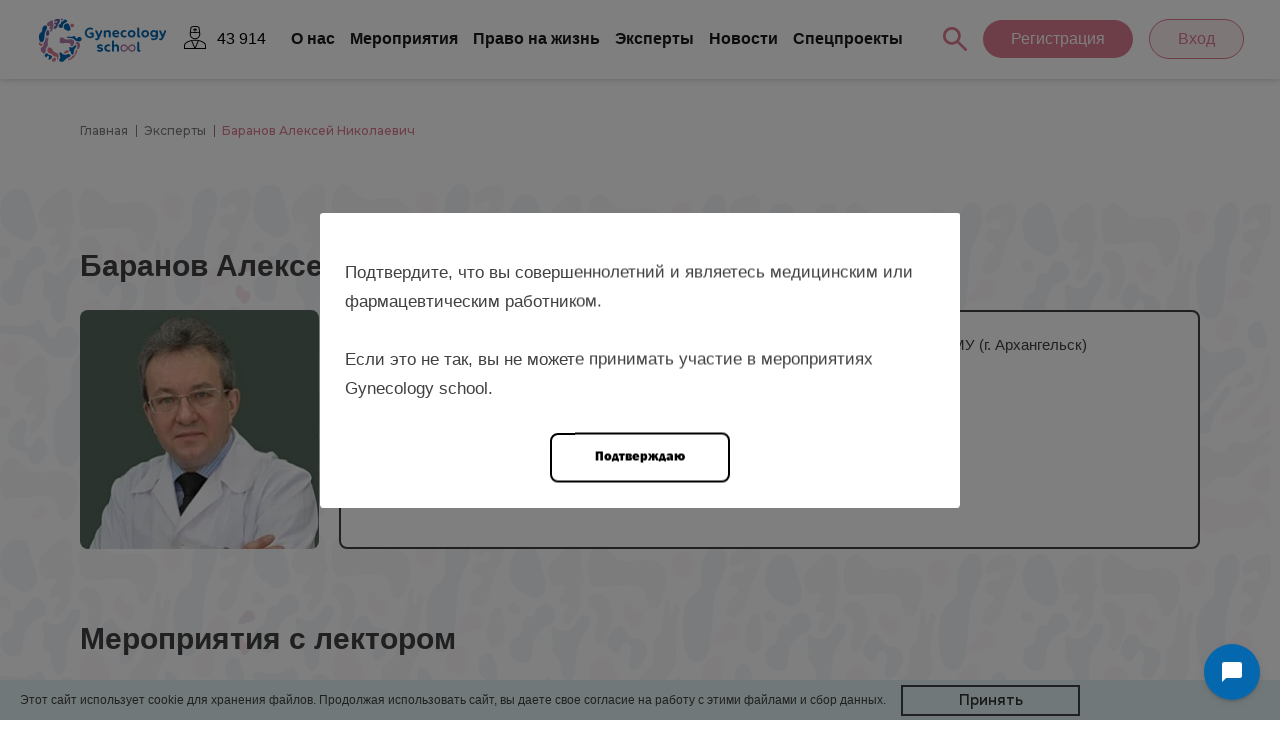

--- FILE ---
content_type: text/html; charset=UTF-8
request_url: https://gynecology.school/expert/baranov-aleksey-nikolaevich/
body_size: 37730
content:
<!DOCTYPE html>
<html lang="ru">
<head>
    <meta http-equiv="Content-Type" content="text/html; charset=utf-8"/>
    <title>Баранов Алексей Николаевич - мероприятия и публикации от Школы Гинекологии</title>
    <meta name="viewport" content="width=device-width, initial-scale=1.0"/>
    <meta name="SKYPE_TOOLBAR" content="SKYPE_TOOLBAR_PARSER_COMPATIBLE"/>
    <link rel="preconnect" href="https://fonts.googleapis.com">
    <link rel="preconnect" href="https://fonts.gstatic.com" crossorigin>
    <script data-skip-moving="true">
        window.Gynecology = {'SITE_TEMPLATE_PATH':'/local/templates/gynecology','FORM_HANDLER':'/local/templates/gynecology/ajax/form_handler.php','PROFILE_CONFIRMED':false,'PullConfig':{'authorized':false,'userId':'-12638649','guestMode':true,'tags':[],'guestModeTimer':'20'},'authorized':false};
        const SITE_DIR = '/';
        let loadScripts = false;
    </script>
    <meta http-equiv="Content-Type" content="text/html; charset=UTF-8" />
<meta name="robots" content="index, follow" />
<meta name="keywords" content="мероприятия для акушеров гинекологов, эксперт в гинекологии, школа гинекологии" />
<meta name="description" content="Баранов Алексей Николаевич - д. м. н., профессор, заведующий кафедрой акушерства и гинекологии ФГБОУ ВО СГМУ (г. Архангельск) Минздрава России, г. Архангельск. Школа Гинекологии – образовательный проект для врачей акушеров-гинекологов, эндокринологов и неонатологов." />
<link href="https://fonts.googleapis.com/css2?family=Montserrat:ital,wght@0,100;0,200;0,300;0,400;0,500;0,600;0,700;0,800;0,900;1,100;1,200;1,300;1,400;1,500;1,600;1,700;1,800;1,900&display=swap" type="text/css"  rel="stylesheet" />
<link href="https://fonts.googleapis.com/css2?family=Literata:wght@800&display=swap" type="text/css"  rel="stylesheet" />
<link href="/bitrix/js/ui/design-tokens/dist/ui.design-tokens.min.css?175671366323463" type="text/css"  rel="stylesheet" />
<link href="/bitrix/js/ui/fonts/opensans/ui.font.opensans.min.css?17563772702320" type="text/css"  rel="stylesheet" />
<link href="/bitrix/js/main/popup/dist/main.popup.bundle.min.css?175671391328056" type="text/css"  rel="stylesheet" />
<link href="/bitrix/cache/css/s1/gynecology/page_1bee0df596cb6a48779549e01e551930/page_1bee0df596cb6a48779549e01e551930_v1.css?1765380181754" type="text/css"  rel="stylesheet" />
<link href="/bitrix/cache/css/s1/gynecology/template_97928132721b36fe12c8fdad631642ce/template_97928132721b36fe12c8fdad631642ce_v1.css?1765380146254087" type="text/css"  data-template-style="true" rel="stylesheet" />
<script>if(!window.BX)window.BX={};if(!window.BX.message)window.BX.message=function(mess){if(typeof mess==='object'){for(let i in mess) {BX.message[i]=mess[i];} return true;}};</script>
<script>(window.BX||top.BX).message({"pull_server_enabled":"Y","pull_config_timestamp":1749026563,"shared_worker_allowed":"Y","pull_guest_mode":"Y","pull_guest_user_id":-12638649,"pull_worker_mtime":1756713560});(window.BX||top.BX).message({"PULL_OLD_REVISION":"Для продолжения корректной работы с сайтом необходимо перезагрузить страницу."});</script>
<script>(window.BX||top.BX).message({"JS_CORE_LOADING":"Загрузка...","JS_CORE_NO_DATA":"- Нет данных -","JS_CORE_WINDOW_CLOSE":"Закрыть","JS_CORE_WINDOW_EXPAND":"Развернуть","JS_CORE_WINDOW_NARROW":"Свернуть в окно","JS_CORE_WINDOW_SAVE":"Сохранить","JS_CORE_WINDOW_CANCEL":"Отменить","JS_CORE_WINDOW_CONTINUE":"Продолжить","JS_CORE_H":"ч","JS_CORE_M":"м","JS_CORE_S":"с","JSADM_AI_HIDE_EXTRA":"Скрыть лишние","JSADM_AI_ALL_NOTIF":"Показать все","JSADM_AUTH_REQ":"Требуется авторизация!","JS_CORE_WINDOW_AUTH":"Войти","JS_CORE_IMAGE_FULL":"Полный размер"});</script>

<script src="/bitrix/js/main/core/core.min.js?1756714280229643"></script>

<script>BX.Runtime.registerExtension({"name":"main.core","namespace":"BX","loaded":true});</script>
<script>BX.setJSList(["\/bitrix\/js\/main\/core\/core_ajax.js","\/bitrix\/js\/main\/core\/core_promise.js","\/bitrix\/js\/main\/polyfill\/promise\/js\/promise.js","\/bitrix\/js\/main\/loadext\/loadext.js","\/bitrix\/js\/main\/loadext\/extension.js","\/bitrix\/js\/main\/polyfill\/promise\/js\/promise.js","\/bitrix\/js\/main\/polyfill\/find\/js\/find.js","\/bitrix\/js\/main\/polyfill\/includes\/js\/includes.js","\/bitrix\/js\/main\/polyfill\/matches\/js\/matches.js","\/bitrix\/js\/ui\/polyfill\/closest\/js\/closest.js","\/bitrix\/js\/main\/polyfill\/fill\/main.polyfill.fill.js","\/bitrix\/js\/main\/polyfill\/find\/js\/find.js","\/bitrix\/js\/main\/polyfill\/matches\/js\/matches.js","\/bitrix\/js\/main\/polyfill\/core\/dist\/polyfill.bundle.js","\/bitrix\/js\/main\/core\/core.js","\/bitrix\/js\/main\/polyfill\/intersectionobserver\/js\/intersectionobserver.js","\/bitrix\/js\/main\/lazyload\/dist\/lazyload.bundle.js","\/bitrix\/js\/main\/polyfill\/core\/dist\/polyfill.bundle.js","\/bitrix\/js\/main\/parambag\/dist\/parambag.bundle.js"]);
</script>
<script>BX.Runtime.registerExtension({"name":"jquery","namespace":"window","loaded":true});</script>
<script>BX.Runtime.registerExtension({"name":"headroom","namespace":"window","loaded":true});</script>
<script>BX.Runtime.registerExtension({"name":"ui.design-tokens","namespace":"window","loaded":true});</script>
<script>BX.Runtime.registerExtension({"name":"ui.fonts.opensans","namespace":"window","loaded":true});</script>
<script>BX.Runtime.registerExtension({"name":"main.popup","namespace":"BX.Main","loaded":true});</script>
<script>BX.Runtime.registerExtension({"name":"popup","namespace":"window","loaded":true});</script>
<script>(window.BX||top.BX).message({"LANGUAGE_ID":"ru","FORMAT_DATE":"DD.MM.YYYY","FORMAT_DATETIME":"DD.MM.YYYY HH:MI:SS","COOKIE_PREFIX":"BITRIX_SM","SERVER_TZ_OFFSET":"10800","UTF_MODE":"Y","SITE_ID":"s1","SITE_DIR":"\/","USER_ID":"","SERVER_TIME":1769015434,"USER_TZ_OFFSET":0,"USER_TZ_AUTO":"Y","bitrix_sessid":"effcc633b980c586cd3e259bb03d89f9"});</script>


<script src="/bitrix/js/pull/protobuf/protobuf.min.js?174902048076433"></script>
<script src="/bitrix/js/pull/protobuf/model.min.js?174902048014190"></script>
<script src="/bitrix/js/main/core/core_promise.min.js?17490204762490"></script>
<script src="/bitrix/js/rest/client/rest.client.min.js?17490204759240"></script>
<script src="/bitrix/js/pull/client/pull.client.min.js?175671356149849"></script>
<script src="https://cdn.jsdelivr.net/npm/chart.js"></script>
<script src="/bitrix/js/main/popup/dist/main.popup.bundle.min.js?175671428066986"></script>
<script>BX.setJSList(["\/local\/templates\/gynecology\/components\/bitrix\/catalog.section\/events_columns\/script.js","\/local\/templates\/gynecology\/components\/wexpert\/includer\/ajax.pagen\/pagen.js","\/local\/templates\/gynecology\/js\/jquery.min.js","\/local\/templates\/gynecology\/js\/headroom.min.js","\/local\/templates\/gynecology\/js\/pull.js","\/local\/templates\/gynecology\/js\/header.js","\/local\/templates\/gynecology\/js\/script.js","\/local\/components\/gynecology\/region.chart\/templates\/.default\/script.js","\/local\/templates\/gynecology\/components\/wexpert\/includer\/cookie\/action.js","\/local\/templates\/gynecology\/components\/wexpert\/includer\/doctor-warning\/action.js","\/local\/templates\/gynecology\/components\/wexpert\/includer\/popup\/script.js","\/local\/templates\/gynecology\/components\/bitrix\/system.auth.authorize\/.default\/script.js"]);</script>
<script>BX.setCSSList(["\/local\/templates\/gynecology\/components\/wexpert\/includer\/ajax.pagen\/style.css","\/local\/templates\/gynecology\/components\/bitrix\/news.list\/expert.journals\/style.css","\/local\/templates\/gynecology\/css\/normalize.css","\/local\/templates\/gynecology\/css\/popup.css","\/local\/components\/gynecology\/region.chart\/templates\/.default\/style.css","\/local\/templates\/gynecology\/components\/wexpert\/includer\/popup\/style.css","\/local\/templates\/gynecology\/components\/bitrix\/system.auth.authorize\/.default\/style.css","\/local\/templates\/gynecology\/template_styles.css"]);</script>
<script>
					(function () {
						"use strict";

						var counter = function ()
						{
							var cookie = (function (name) {
								var parts = ("; " + document.cookie).split("; " + name + "=");
								if (parts.length == 2) {
									try {return JSON.parse(decodeURIComponent(parts.pop().split(";").shift()));}
									catch (e) {}
								}
							})("BITRIX_CONVERSION_CONTEXT_s1");

							if (cookie && cookie.EXPIRE >= BX.message("SERVER_TIME"))
								return;

							var request = new XMLHttpRequest();
							request.open("POST", "/bitrix/tools/conversion/ajax_counter.php", true);
							request.setRequestHeader("Content-type", "application/x-www-form-urlencoded");
							request.send(
								"SITE_ID="+encodeURIComponent("s1")+
								"&sessid="+encodeURIComponent(BX.bitrix_sessid())+
								"&HTTP_REFERER="+encodeURIComponent(document.referrer)
							);
						};

						if (window.frameRequestStart === true)
							BX.addCustomEvent("onFrameDataReceived", counter);
						else
							BX.ready(counter);
					})();
				</script>
<style>
    .menu-top ul li {
    	margin: 5px 0 0 15px;
    }
</style>
<style>
    .menu-top ul li {
    	margin: 5px 0 0 15px;
    }
</style>
<style>
    .menu-top ul li {
    	margin: 5px 0 0 15px;
    }
</style>
<script>BX.bind(window, "load", function(){BX.PULL.start();});</script>



<script  src="/bitrix/cache/js/s1/gynecology/template_ef376c496754a998a500ff3f408af644/template_ef376c496754a998a500ff3f408af644_v1.js?1765380146115973"></script>
<script  src="/bitrix/cache/js/s1/gynecology/page_188477e148ff637b54c6744bb31b88d5/page_188477e148ff637b54c6744bb31b88d5_v1.js?17653801814516"></script>

    <link rel="icon" type="image/png" sizes="32x32" href="/favicon-32x32.png">
    <link rel="shortcut icon" type="image/x-icon" href="/favicon.ico">

    <meta name="msapplication-TileColor" content="#ffffff">
    <meta name="theme-color" content="#ffffff">
    
    <script type="text/javascript">!function(){var t=document.createElement("script");t.type="text/javascript",t.async=!0,t.src='https://vk.com/js/api/openapi.js?169',t.onload=function(){VK.Retargeting.Init("VK-RTRG-1701266-bPSll"),VK.Retargeting.Hit()},document.head.appendChild(t)}();</script><noscript><img src="https://vk.com/rtrg?p=VK-RTRG-1701266-bPSll" style="position:fixed; left:-999px;" alt=""/></noscript>
<script>
  window.dataLayer = window.dataLayer || [];
  function gtag(){dataLayer.push(arguments);}
  gtag('js', new Date());

  gtag('config', 'G-42WVE6YGDC');
</script>
</head>

<body>

<div class="main ">

    <!--'start_frame_cache_y0XwfU'--><!--'end_frame_cache_y0XwfU'-->
    <div class="rsp"></div>
    <div class="wr-header headroom">
<style>
/* Add padding to body to prevent content from appearing under fixed header */


body, .nhb-wr-header, .nhb-wr-header *, .nhb-header-container, .nhb-header-left, .nhb-logo, .nhb-logo-text, .nhb-nav-links, .nhb-nav-links *, .nhb-search-registration, .nhb-registration-button, .nhb-login-button, .nhb-user-profile, .nhb-user-name, .nhb-mobile-menu, .nhb-mobile-nav-links, .nhb-mobile-menu-buttons, .nhb-user-profile-authorized, .nhb-user-profile-authorized-link, .nhb-user-info, .nhb-header-users, .nhb-header-users-count {
    font-family: sans-serif !important;
}

.rsp, header {
    height: 0px !important;
}

.nums-doct {
    margin: 0px !important;
}

	.container {
		position: static !important;
	}

	.page .wrapper .modal-overlay {
		z-index: 1000000 !important;
	}

    .nn-doc {
        font-weight: 400 !important;
        font-size: 16px !important;
        padding-right: 10px !important;
    }

    .nn-doc:before {
        top: -4px ;
    }

   .nhb-wr-header ul,
   .nhb-wr-header ol {
       margin: 0;
       padding: 0;
       list-style: none;
   }

   .nhb-wr-header ul {
        margin: 0 0 3px 0;
   }

   .nhb-wr-header a {
       color: #333;
       text-decoration: none;
       background: none;
       border: none;
   }
   .nhb-wr-header li {
       margin: 0;
       padding: 0;
       background: none;
       border: none;
   }

   header:before {
    display: none !important;
   }

.nhb-wr-header {
    position: fixed;
    top: 0;
    left: 0;
    width: 100%;
    z-index: 10000;
    box-shadow: 0 2px 4px rgba(0, 0, 0, 0.1);
}


.nhb-site-header {
        background-color: white;
        height: auto !important;
        padding: 14px 0 !important;
        max-width: none !important;
    	box-shadow: 0 2px 8px rgba(24, 16, 50, 0.04);
}
.nhb-header-container {
    max-width: 1248px;
    width: 100%;
    margin: 0 auto;
    display: flex;
    justify-content: space-between;
    align-items: center;
    padding: 0 20px;
}

/* Левая часть хедера (логотип + навигация) */
.nhb-header-left {
    display: flex;
    align-items: center;
    gap: 10px; /* Отступ между логотипом и навигацией */
}

/* Логотип */
.nhb-logo {
    display: flex;
    align-items: center;
    text-decoration: none;
}

.nhb-logo img {
    width: 140px !important;
    max-width: 140px !important;
    height: auto;
    margin-right: 8px;
}

.nhb-logo-text {
    font-weight: 700;
    font-size: 18px;
    color: #333;
    display: flex;
    flex-direction: column;
    line-height: 1.2;
}

.nhb-logo-text span {
    display: block;
}

.nhb-logo-text span:first-child {
    font-weight: 700;
}

.nhb-logo-text span:last-child {
    font-weight: 500;
}

.nhb-logo-registered {
    font-size: 10px;
    vertical-align: super;
}

/* Навигация для десктопа */
.nhb-nav-links {
    display: flex;
    list-style: none;
    gap: 18px;
}

.nhb-nav-links a {
    text-decoration: none;
    color: #1A1A1A !important;
    font-size: 16px;
    font-weight: 600; /* Вес шрифта 400 согласно требованиям */
    transition: color 0.3s ease;
}

@media (max-width: 1150px) {
    .nhb-nav-links a {
        font-size: 14px;
    }

    .nhb-header-users-count {
        font-size: 14px !important;
    }
}

.menu-top {
    margin-left: 0 !important;
    padding-left: 0 !important;
}

.menu-top ul li a:hover, .menu-top ul li span:not(.nhb-dropdown-trigger) {
    color: #fad3e1 !important;
}

/* Dropdown trigger в menu-top должен выглядеть как обычная ссылка */
.menu-top ul li span.nhb-dropdown-trigger {
    color: #1A1A1A !important;
}

.menu-top ul li span.nhb-dropdown-trigger:hover {
    color: #1A1A1A !important;
}

.nhb-nav-links a:hover {
    color: #17897C; /* Бирюзовый цвет при наведении */
}

/* Поиск, регистрация и переключатель темы */
.nhb-search-registration {
    display: flex;
    align-items: center;
}

.nhb-search-registration > *:nth-child(-n+1) {
    margin-right: 16px;
}
.nhb-search-registration > *:nth-child(3),
.nhb-search-registration > *:nth-child(4),
.nhb-search-registration > *:nth-child(5),
.nhb-search-registration > *:nth-child(6),
.nhb-search-registration > *:nth-child(7) {
    margin-right: 0;
}

.nhb-search-icon-custom {
    display: flex;
    align-items: center;
    cursor: pointer;
    margin-right: 4px;
}

.nhb-registration-button {
    background-color: #DC7B91 !important;
    color: white !important;
    border: none !important;
    border-radius: 50px !important;
    padding: 10px 28px !important;
    font-weight: 400;
    cursor: pointer;
    transition: background-color 0.3s ease;
    text-decoration: none !important;
    margin-right: 16px;
    font-size: 16px;
}

.nhb-registration-button:hover {
    background-color: #F6A3B6 !important;
}

.nhb-login-button {
    border-radius: 20px;
    border: 1px solid #DC7B91 !important;
    background: #FEEFF2 !important;
    color: #DC7B91 !important;
    font-weight: 400;
    padding: 10px 28px;
    cursor: pointer;
    transition: background 0.2s, color 0.2s, border 0.2s !important;
    text-decoration: none !important;
    font-size: 16px;
}

.nhb-login-button:hover {
    background: #EFE5E7 !important;
    border-color: #DC7B91 !important;
    color: #DC7B91 !important;
}

/* Иконки для мобильного и планшета */
.nhb-mobile-search-icon, .nhb-mobile-menu-icon {
    display: none;
    width: 24px;
    height: 24px;
    cursor: pointer;
}

/* Мобильное меню с более плавной анимацией */
.nhb-mobile-menu {
    position: fixed;
    top: 0;
    right: 0;
    width: 100%;
    height: 100%;
    background-color: white;
    z-index: 1000;
    padding: 0;
    box-shadow: -5px 0 15px rgba(0, 0, 0, 0.1);
    transform: translateX(100%);
    transition: transform 0.5s cubic-bezier(0.22, 1, 0.36, 1);
    display: flex;
    flex-direction: column;
    opacity: 0;
    visibility: hidden;
}

.nhb-mobile-menu.active {
    transform: translateX(0);
    opacity: 1;
    visibility: visible;
}

.nhb-mobile-menu-header {
    display: flex;
    justify-content: space-between;
    align-items: center;
    padding: 20px;
    border-bottom: 1px solid #f2f2f2;
}

.nhb-mobile-logo {
    display: flex;
    align-items: center;
}

.nhb-mobile-menu-actions {
    display: flex;
    align-items: center;
}

.nhb-mobile-search-button, .nhb-mobile-close-button {
    background: none;
    border: none;
    cursor: pointer;
    padding: 5px;
    margin-left: 15px;
}

.nhb-mobile-menu-content {
    padding: 20px;
    flex-grow: 1;
    overflow-y: auto;
}

.nhb-mobile-nav-links {
    list-style: none;
    margin: 0;
    padding: 0;
}

.nhb-mobile-nav-links li {
    border-bottom: 1px solid #f2f2f2;
}

.nhb-mobile-nav-links li:last-child {
    border-bottom: none;
}

.nhb-mobile-nav-links a {
    font-size: 16px;
    color: #333;
    text-decoration: none;
    font-weight: 500;
    padding: 15px 0;
    display: block;
}

/* Мобильная кнопка регистрации */
.nhb-mobile-registration-button {
    background-color: #f2f2f2;
    color: #333;
    border: none;
    border-radius: 0;
    padding: 15px 0;
    font-size: 16px;
    font-weight: normal;
    cursor: pointer;
    width: 100%;
    margin: 20px 0;
    text-align: left;
    padding-left: 15px;
}

/* Профиль авторизированного пользователя */
.nhb-user-profile {
    background-color: #f2f9f9;
    padding: 15px;
    border-radius: 8px;
    display: flex;
    align-items: center;
    margin: 20px 0;
}

.nhb-user-avatar {
    width: 39px;
    height: 39px;
    border-radius: 50%;
    overflow: hidden;
    margin-right: 15px;
}

.nhb-user-avatar img {
    width: 100%;
    height: 100%;
    object-fit: cover;
}

.nhb-user-info {
    flex-grow: 1;
}

.nhb-user-name {
    font-weight: 400;
    font-size: 16px;
    color: #333;
    margin-bottom: 5px;
    white-space: nowrap;
    overflow: hidden;
    text-overflow: ellipsis;
    max-width: 220px;
    display: block;
}

.nhb-user-points {
    font-size: 14px;
    color: #888;
}

.nhb-overlay {
    position: fixed;
    top: 0;
    left: 0;
    width: 100%;
    height: 100%;
    background-color: rgba(0, 0, 0, 0.5);
    z-index: 999;
    opacity: 0;
    visibility: hidden;
    transition: opacity 0.4s ease, visibility 0.4s ease;
}

.nhb-overlay.active {
    opacity: 1;
    visibility: visible;
}

/* Медиа-запросы */
@media (max-width: 1200px) {
    .nhb-header-container {

    }


    .nhb-search-container, .nhb-search-input, .nhb-search-button, .nhb-mobile-search-icon {
        display: none !important;
    }
}

@media (max-width: 855px) {
    .nhb-nav-links {
        display: none;
    }

    .nhb-user-name {
        max-width: 100%;
    }

   .nhb-header-container .nhb-login-button  {
        display: none;
    }

    .nhb-user-icon-mobile {
        display: none !important;
    }

    .nhb-search-container, .nhb-search-input, .nhb-search-button, .nhb-mobile-search-icon {
        display: none !important;
    }

    .nhb-mobile-menu-icon {
        display: block;
    }

    .nhb-registration-button {
        display: none;
    }

    .nhb-search-registration {
        display: flex;
        align-items: center;
    }
    .nhb-mobile-menu-buttons .nhb-registration-button,
    .nhb-mobile-menu-buttons .nhb-login-button {
        display: block !important;
    }
}


    .nhb-logo-text {
        font-size: 16px;
    }


.nhb-header-users {
    display: flex;
    align-items: center;
    gap: 8px;
    position: relative;
}

/* Позиционируем виджет относительно блока пользователей */
.nhb-header-users .rg-chart-widget {
    position: absolute;
    top: calc(100% + 5px);
    left: 0;
    z-index: 10001;
    pointer-events: none;
}

/* Разрешаем взаимодействие с тултипом */
.nhb-header-users .rg-tooltip {
    pointer-events: auto;
}

/* Показываем тултип при наведении на блок пользователей (только на десктопе) */
@media (min-width: 769px) {
    .nhb-header-users:hover .rg-tooltip {
        opacity: 1 !important;
        visibility: visible !important;
    }
}

/* На мобилке делаем курсор pointer */
@media (max-width: 768px) {
    .nhb-header-users {
        cursor: pointer;
    }
}

/* Скрываем старый тултип с текстом */
.nhb-header-users .die-doc-num {
    display: none !important;
}
.nhb-header-users-count {
    color: #232138;
    font-size: 16px;
    font-weight: 500;
    margin-left: 4px;
    margin-right: 10px;
}

.nhb-user-profile-authorized {
    display: flex;
    align-items: center;
    background-color: #FEEFF2; /* Цвет фона согласно изображению */
    padding: 5px 8px; /* Отступы внутри блока */
    border-radius: 8px; /* Скругление углов */
    margin-left: 10px; /* Отступ слева от поиска */
}

.nhb-user-profile-authorized-link {
    text-decoration: none;
    color: inherit;
}

.nhb-user-profile-authorized .nhb-user-avatar img {
    width: 39px; /* Размер аватара */
    height: 39px; /* Размер аватара */
    border-radius: 4px;
    object-fit: cover;
    margin-right: 8px; /* Отступ справа от аватара */
}

.nhb-user-profile-authorized .nhb-user-info {
    display: flex;
    flex-direction: column;
}

.nhb-user-profile-authorized .nhb-user-name {
    font-weight: 400; /* Средний вес шрифта для имени */
    font-size: 14px; /* Размер шрифта для имени */
    color: #181032; /* Цвет текста для имени */
    margin-bottom: 2px; /* Отступ снизу от имени */
    white-space: nowrap;
    overflow: hidden;
    text-overflow: ellipsis;
    max-width: 173px; /* Можно скорректировать под ваш дизайн */
    display: block;
}

.nhb-user-profile-authorized .nhb-user-points {
    font-size: 14px; /* Размер шрифта для баллов */
    color: #C1C1C1; /* Цвет текста для баллов */
    font-style: normal;
    font-weight: 400;
    line-height: normal;
}

.nhb-user-icon-mobile {
    display: none; /* Скрываем по умолчанию */
    cursor: pointer;
}

@media (max-width: 1100px) {
    .nhb-user-profile-authorized-link.nhb-user-profile-authorized {
        display: none !important;
    }
    .nhb-user-icon-mobile {
        display: block; /* Показываем ниже 1100px */
    }
    .nhb-search-icon-custom svg path {
        fill: #000000;
    }
    .nhb-registration-button, .nhb-login-button {
        display: none;
    }

}

.nhb-mobile-menu-buttons {
    display: flex;
    gap: 12px; /* Отступ между кнопками */
    margin-bottom: 16px; /* Отступ снизу, если нужно отделить от навигации */
    flex-wrap: wrap;
    text-align: center;
}

.nhb-mobile-menu-buttons .nhb-registration-button,
.nhb-mobile-menu-buttons .nhb-login-button {
    width: auto; /* Кнопки не занимают всю ширину */
    flex-grow: 1;
}


.nhb-nav-links li.active a,
.nhb-nav-links li.current a,
.nhb-nav-links a.active,
.nhb-nav-links a.current {
    background: #FEEFF2;
    border-radius: 8px;
    padding: 6px 9px;
    margin: -6px -8px;
}

/* =============================================
   Стили для выпадающего меню "Спецпроект"
   ============================================= */

/* Контейнер пункта с dropdown */
.nhb-has-dropdown {
    position: relative;
}

/* Триггер (кнопка) dropdown */
.nhb-dropdown-trigger {
    display: inline-flex;
    align-items: center;
    cursor: pointer;
    color: #1A1A1A !important;
    font-size: 16px !important;
    font-family: sans-serif !important;
    font-weight: 600 !important;
    transition: color 0.3s ease;
    user-select: none;
    background: transparent !important;
    padding: 0 !important;
    margin: 0 !important;
    border-radius: 0 !important;
}

.nhb-dropdown-trigger:hover {
    color: #1A1A1A !important;
}

/* Сброс активного состояния для dropdown */
.nhb-has-dropdown .nhb-dropdown-trigger,
.nhb-has-dropdown.active .nhb-dropdown-trigger,
.nhb-has-dropdown.current .nhb-dropdown-trigger,
.nhb-nav-links li.nhb-has-dropdown .nhb-dropdown-trigger,
.nhb-nav-links li.nhb-has-dropdown.active .nhb-dropdown-trigger,
.nhb-nav-links li.nhb-has-dropdown.current .nhb-dropdown-trigger,
li.last .nhb-dropdown-trigger,
.menu-top li.last .nhb-dropdown-trigger {
    background: transparent !important;
    padding: 0 !important;
    margin: 0 !important;
    border-radius: 0 !important;
}

/* Убираем любые стили активного состояния у li с dropdown */
.nhb-nav-links li.nhb-has-dropdown,
.menu-top li.nhb-has-dropdown {
    background: transparent !important;
}

/* Выпадающее меню */
.nhb-dropdown-menu {
    position: absolute;
    top: calc(100% + 12px);
    left: 50%;
    transform: translateX(-50%);
    background: #ffffff;
    border-radius: 12px;
    box-shadow: 0 8px 30px rgba(24, 16, 50, 0.12), 0 2px 8px rgba(24, 16, 50, 0.06);
    padding: 0;
    min-width: 200px;
    opacity: 0;
    visibility: hidden;
    transition: opacity 0.25s ease, visibility 0.25s ease, transform 0.25s ease;
    transform: translateX(-50%) translateY(-8px);
    z-index: 10002;
    list-style: none !important;
    margin: 0 !important;
    overflow: hidden;
}

.nhb-dropdown-menu::before {
    content: '';
    position: absolute;
    top: -8px;
    left: 50%;
    transform: translateX(-50%);
    border: 8px solid transparent;
    border-bottom-color: #ffffff;
    border-top: none;
}

/* Показ dropdown на десктопе при hover */
@media (min-width: 856px) {
    .nhb-has-dropdown:hover .nhb-dropdown-menu {
        opacity: 1;
        visibility: visible;
        transform: translateX(-50%) translateY(0);
    }
}

/* Показ dropdown по клику (для мобильных и по клику на десктопе) */
.nhb-dropdown-open .nhb-dropdown-menu {
    opacity: 1;
    visibility: visible;
    transform: translateX(-50%) translateY(0);
}

/* Элементы подменю */
.nhb-dropdown-menu li,
.menu-top .nhb-dropdown-menu li {
    margin: 0 !important;
    padding: 0 !important;
    background: none !important;
    border: none !important;
    list-style: none !important;
    display: block !important;
    width: 100% !important;
}

.nhb-dropdown-menu a,
.menu-top .nhb-dropdown-menu a {
    display: block;
    padding: 10px 16px;
    color: #1A1A1A !important;
    font-size: 15px;
    font-weight: 500;
    text-decoration: none !important;
    transition: background 0.2s ease, color 0.2s ease;
    white-space: nowrap;
    margin: 0 !important;
    width: 100%;
    box-sizing: border-box;
}

.nhb-dropdown-menu a:hover,
.menu-top .nhb-dropdown-menu a:hover,
.menu-top ul li .nhb-dropdown-menu a:hover {
    background: #DC7B91 !important;
    color: #ffffff !important;
}

/* Мобильные стили для dropdown */
@media (max-width: 855px) {
    /* Мобильное меню - другой стиль dropdown */
    .nhb-mobile-nav-links .nhb-has-dropdown {
        position: relative;
    }

    .nhb-mobile-nav-links .nhb-dropdown-trigger {
        display: flex;
        justify-content: flex-start;
        width: 100%;
        padding: 15px 0 !important;
        font-size: 16px;
        font-weight: 500;
        color: #333 !important;
        background: transparent !important;
        margin: 0 !important;
    }

    .nhb-mobile-nav-links .nhb-dropdown-menu {
        position: static;
        transform: none;
        box-shadow: none;
        border-radius: 0;
        padding: 0;
        min-width: 100%;
        max-height: 0;
        overflow: hidden;
        opacity: 1;
        visibility: visible;
        background: #f9f9f9;
        transition: max-height 0.35s ease, padding 0.35s ease;
    }

    .nhb-mobile-nav-links .nhb-dropdown-menu::before {
        display: none;
    }

    .nhb-mobile-nav-links .nhb-dropdown-open .nhb-dropdown-menu {
        max-height: 500px;
        padding: 8px 0;
    }

    .nhb-mobile-nav-links .nhb-dropdown-menu a {
        padding: 12px 20px;
        font-size: 15px;
        border-bottom: 1px solid #eee;
    }

    .nhb-mobile-nav-links .nhb-dropdown-menu li:last-child a {
        border-bottom: none;
    }
}

/* Стили для мобильного меню .menu-panel-mob внутри .nhb-mobile-nav-links */
.nhb-mobile-nav-links .menu-panel-mob li.nhb-has-dropdown {
    position: relative;
    border-bottom: 1px solid #f2f2f2;
}

/* Триггер должен выглядеть как обычные ссылки в меню */
.nhb-mobile-nav-links .menu-panel-mob .nhb-dropdown-trigger {
    display: block !important;
    padding: 17px 18px 12px 18px !important;
    font-size: 16px !important;
    font-family: sans-serif !important;
    font-weight: 400 !important;
    color: #000000 !important;
    background: transparent !important;
    text-decoration: none !important;
    cursor: pointer;
}

/* Выпадающее подменю */
.nhb-mobile-nav-links .menu-panel-mob .nhb-dropdown-menu {
    position: static !important;
    transform: none !important;
    box-shadow: none !important;
    border-radius: 0 !important;
    padding: 0 !important;
    min-width: 100% !important;
    max-height: 0;
    overflow: hidden !important;
    opacity: 1 !important;
    visibility: visible !important;
    background: #f9f9f9 !important;
    transition: max-height 0.35s ease;
    margin: 0 !important;
}

.nhb-mobile-nav-links .menu-panel-mob .nhb-dropdown-menu::before {
    display: none !important;
}

.nhb-mobile-nav-links .menu-panel-mob .nhb-dropdown-open .nhb-dropdown-menu {
    max-height: 500px;
}

.nhb-mobile-nav-links .menu-panel-mob .nhb-dropdown-menu li {
    margin: 0 !important;
    padding: 0 !important;
    border-bottom: 1px solid #eee !important;
}

.nhb-mobile-nav-links .menu-panel-mob .nhb-dropdown-menu li:last-child {
    border-bottom: none !important;
}

.nhb-mobile-nav-links .menu-panel-mob .nhb-dropdown-menu a {
    display: block;
    padding: 12px 20px !important;
    font-size: 15px !important;
    font-weight: 400 !important;
    color: #333 !important;
    text-transform: none !important;
    background: transparent !important;
}

.nhb-mobile-nav-links .menu-panel-mob .nhb-dropdown-menu a:hover {
    background: #FEEFF2 !important;
    color: #333 !important;
}

/* Стили для .menu-top (если используется отдельно) */
.menu-top .nhb-has-dropdown {
    position: relative;
}

.menu-top .nhb-dropdown-trigger {
    color: inherit;
    font-size: inherit;
    font-weight: inherit;
}

</style>
<head>
    <link href="https://fonts.googleapis.com/css2?family=Onest:wght@300;400;500;600;700&display=swap" rel="stylesheet">
</head>
<div class="nhb-wr-header headroom">
    <header class="nhb-site-header">
        <div class="nhb-header-container">
            <!-- Левая часть хедера: логотип + навигация -->
            <div class="nhb-header-left">
                <!-- Логотип -->
                <a href="/" class="nhb-logo">
                    <img src="/upload/iblock/756/o58z2dkxv588i23mtzq3aolgg1n09b77/https_gynecology.school_upload_iblock_a09_ue1u62mjql1oh26da7snico38s7c4hk5_redizayn_logo_GS_1.svg_0-1.svg" alt="Логотип Gynecology.school">                </a>
                <div class="nhb-header-users">
                    <div class="nums-doct">
	<div class="nn-doc">43 914 </div>
	<div class="die-doc-num">
		<div><b>43 914</b> зарегистрированных пользователей</div>
	</div>
</div>                    
<div class="rg-chart-widget">
    <div class="rg-tooltip">
        <button class="rg-close-btn" aria-label="Закрыть">
            <svg width="24" height="24" viewBox="0 0 24 24" fill="none" stroke="currentColor" stroke-width="2" stroke-linecap="round" stroke-linejoin="round">
                <line x1="18" y1="6" x2="6" y2="18"></line>
                <line x1="6" y1="6" x2="18" y2="18"></line>
            </svg>
        </button>
        <h3>База GS по регионам</h3>
        <p>Наведите на счётчик пользователей, чтобы видеть данные</p>

        <div class="rg-chart-container">
            <canvas id="regionChart"></canvas>
        </div>

        <div class="rg-list-wrapper">
            <ul class="rg-region-list" id="regionList"></ul>
            <div class="rg-scroll-hint">
                <svg width="16" height="16" viewBox="0 0 16 16" fill="none">
                    <path d="M8 3V13M8 13L12 9M8 13L4 9" stroke="currentColor" stroke-width="2" stroke-linecap="round" stroke-linejoin="round"/>
                </svg>
                <span>Прокрутите</span>
            </div>
        </div>
    </div>
    <div class="rg-overlay"></div>
</div>
                </div>
                                <ul class="nhb-nav-links">
                    <div class="menu-top"><ul>
	<li><a href="/about/" >О нас</a></li>	<li><a href="/events/" target="_blank">Mероприятия</a></li>	<li><a href="https://righttolife.gynecology.school/" >Право на жизнь</a></li>	<li><a href="/expert/" >Эксперты</a></li>	<li><a href="/news/" target="_blank">Новости</a></li>	<li class="last"><a href="https://kod-promomed.gynecology.school/" >Спецпроекты</a></li></ul></div>
                </ul>
            </div>

            <!-- Поиск, регистрация и переключатель темы -->
            <div class="nhb-search-registration">
                <a href="/search/" class="nhb-search-icon-custom">
                    <svg xmlns="http://www.w3.org/2000/svg" width="24" height="38" viewBox="0 0 24 38" fill="none">
                        <path d="M8.87624 24.7525C6.39545 24.7525 4.2961 23.8931 2.57821 22.1743C0.860314 20.4555 0.000911107 18.3561 7.22527e-07 15.8762C-0.000909661 13.3964 0.858493 11.297 2.57821 9.57821C4.29792 7.8594 6.39727 7 8.87624 7C11.3552 7 13.455 7.8594 15.1756 9.57821C16.8963 11.297 17.7552 13.3964 17.7525 15.8762C17.7525 16.8777 17.5932 17.8222 17.2745 18.7098C16.9559 19.5974 16.5235 20.3826 15.9772 21.0654L23.6245 28.7127C23.8748 28.963 24 29.2816 24 29.6686C24 30.0555 23.8748 30.3741 23.6245 30.6245C23.3741 30.8748 23.0555 31 22.6686 31C22.2816 31 21.963 30.8748 21.7127 30.6245L14.0654 22.9772C13.3826 23.5235 12.5974 23.9559 11.7098 24.2745C10.8222 24.5932 9.87767 24.7525 8.87624 24.7525ZM8.87624 22.0213C10.5832 22.0213 12.0344 21.4241 13.2297 20.2297C14.425 19.0353 15.0222 17.5841 15.0213 15.8762C15.0204 14.1684 14.4232 12.7177 13.2297 11.5242C12.0362 10.3306 10.585 9.73297 8.87624 9.73115C7.16745 9.72933 5.71676 10.327 4.52415 11.5242C3.33155 12.7213 2.73388 14.172 2.73115 15.8762C2.72842 17.5805 3.32609 19.0316 4.52415 20.2297C5.72222 21.4278 7.17292 22.025 8.87624 22.0213Z" fill="#DC7B91"/>
                    </svg>
                </a>
                                    <a href="/personal/reg/" class="nhb-registration-button">Регистрация</a>
                    <a class="nhb-login-button" data-show-auth>Вход</a>
                                    <a href="/personal/" class="nhb-user-icon-mobile-link">
                <svg class="nhb-user-icon-mobile" xmlns="http://www.w3.org/2000/svg" width="24" height="27" viewBox="0 0 24 27" fill="none">
                    <g clip-path="url(#clip0_102_9293)">
                        <path fill-rule="evenodd" clip-rule="evenodd" d="M12 13.5C8.31811 13.5 5.33333 10.5898 5.33333 7C5.33333 3.41015 8.31811 0.5 12 0.5C15.6819 0.5 18.6667 3.41015 18.6667 7C18.6667 10.5898 15.6819 13.5 12 13.5ZM24 25.2V22.6C24 19.0102 21.0152 16.1 17.3333 16.1H6.66667C2.98477 16.1 0 19.0102 0 22.6V25.2C0 25.918 0.596953 26.5 1.33333 26.5C2.06971 26.5 2.66667 25.918 2.66667 25.2V22.6C2.66667 20.446 4.45753 18.7 6.66667 18.7H17.3333C19.5425 18.7 21.3333 20.446 21.3333 22.6V25.2C21.3333 25.918 21.9303 26.5 22.6667 26.5C23.4031 26.5 24 25.918 24 25.2ZM16 7C16 9.1539 14.2092 10.9 12 10.9C9.79087 10.9 8 9.1539 8 7C8 4.8461 9.79087 3.1 12 3.1C14.2092 3.1 16 4.8461 16 7Z" fill="#404040"/>
                    </g>
                    <defs>
                        <clipPath id="clip0_102_9293">
                            <rect width="24" height="26" fill="white" transform="translate(0 0.5)"/>
                        </clipPath>
                    </defs>
                </svg>
                </a>
                <svg class="nhb-mobile-menu-icon" xmlns="http://www.w3.org/2000/svg" viewBox="0 0 24 24" fill="none" stroke="currentColor" stroke-width="2" stroke-linecap="round" stroke-linejoin="round">
                    <line x1="3" y1="12" x2="21" y2="12"></line>
                    <line x1="3" y1="6" x2="21" y2="6"></line>
                    <line x1="3" y1="18" x2="21" y2="18"></line>
                </svg>
                <div class="nhb-notification-container">
                                    </div>
                <div class="nhb-menu-tt">
                    <a class="nhb-menu-but" href="javascript:void(0);"><span></span></a>
                </div>
            </div>
        </div>

        <!-- Мобильное меню для авторизированного пользователя -->
        <div class="nhb-mobile-menu" id="mobileMenuAuth">
            <div class="nhb-mobile-menu-header">
                <a href="/" class="nhb-mobile-logo">
                    <img src="/upload/iblock/756/o58z2dkxv588i23mtzq3aolgg1n09b77/https_gynecology.school_upload_iblock_a09_ue1u62mjql1oh26da7snico38s7c4hk5_redizayn_logo_GS_1.svg_0-1.svg" alt="Логотип Gynecology.school">                </a>
                <div class="nhb-mobile-menu-actions">
                    <a href="/search/" class="nhb-mobile-search-button">
                        <svg width="24" height="24" viewBox="0 0 24 24" fill="none" stroke="currentColor" stroke-width="2" stroke-linecap="round" stroke-linejoin="round">
                            <circle cx="11" cy="11" r="8"></circle>
                            <line x1="21" y1="21" x2="16.65" y2="16.65"></line>
                        </svg>
                    </a>
                    <button class="nhb-mobile-close-button">
                        <svg width="24" height="24" viewBox="0 0 24 24" fill="none" stroke="currentColor" stroke-width="2" stroke-linecap="round" stroke-linejoin="round">
                            <line x1="18" y1="6" x2="6" y2="18"></line>
                            <line x1="6" y1="6" x2="18" y2="18"></line>
                        </svg>
                    </button>
                </div>
            </div>
            <div class="nhb-mobile-menu-content">
                                    <div class="nhb-mobile-menu-buttons">
                        <a href="/personal/reg/" class="nhb-registration-button">Регистрация</a>
                        <a href="/auth/" class="nhb-login-button" data-show-auth>Вход</a>
                    </div>
                                <ul class="nhb-mobile-nav-links">
                    <div class="menu-panel-mob"><ul>
	<li><a href="/about/" >О нас</a></li>	<li><a href="/events/" target="_blank">Mероприятия</a></li>	<li><a href="https://righttolife.gynecology.school/" >Право на жизнь</a></li>	<li><a href="/expert/" >Эксперты</a></li>	<li><a href="/news/" target="_blank">Новости</a></li>	<li class="last"><a href="https://kod-promomed.gynecology.school/" >Спецпроекты</a></li></ul></div>
                </ul>
            </div>
        </div>
        <div class="nhb-overlay"></div>
    </header>

    <div class="nhb-all-mob">
            </div>
</div>

<script>
    // JavaScript для работы мобильного меню с плавной анимацией
    document.addEventListener('DOMContentLoaded', function() {
        // Мобильное меню
        const mobileMenuIcon = document.querySelector('.nhb-mobile-menu-icon');
        const mobileMenuAuth = document.getElementById('mobileMenuAuth');
        const mobileCloseButtons = document.querySelectorAll('.nhb-mobile-close-button');
        const overlay = document.querySelector('.nhb-overlay');
        
        // Открытие мобильного меню для авторизированного пользователя
        mobileMenuIcon.addEventListener('click', function() {
            // Добавление класса active для мобильного меню с задержкой
            setTimeout(function() {
                mobileMenuAuth.classList.add('active');
            }, 50);

            // Плавное отображение оверлея
            overlay.classList.add('active');
            
            // Запрет прокрутки страницы
            document.body.style.overflow = 'hidden';
        });
        
        // Закрытие мобильного меню
        function closeMenus() {
            // Плавное скрытие мобильного меню
            mobileMenuAuth.classList.remove('active');
            
            // Плавное скрытие оверлея
            overlay.classList.remove('active');
            
            // Разрешение прокрутки страницы после закрытия меню
            setTimeout(function() {
                document.body.style.overflow = '';
            }, 500); // Задержка равна длительности анимации
        }

        // Слушатели событий для кнопок закрытия
        mobileCloseButtons.forEach(button => {
            button.addEventListener('click', closeMenus);
        });

        // Закрытие меню при клике на оверлей
        overlay.addEventListener('click', closeMenus);
        
        // Адаптация при изменении размера окна
        window.addEventListener('resize', function() {
            if (window.innerWidth > 768) {
                closeMenus();
            }
            adjustBodyPadding();
        });
        
        // Функция для динамического расчета высоты хедера и установки отступа для body
        function adjustBodyPadding() {
            const header = document.querySelector('.nhb-site-header');
            if (header) {
                const headerHeight = header.offsetHeight;
                document.body.style.paddingTop = headerHeight + 'px';
            }
        }
        
        // Вызываем функцию при загрузке страницы
        adjustBodyPadding();
        
        // Вызываем функцию после полной загрузки страницы (для учета всех элементов)
        window.addEventListener('load', adjustBodyPadding);
    });

    // =============================================
    // Выпадающее меню для "Спецпроект"
    // =============================================
    (function() {
        // Элементы подменю - добавьте сюда нужные пункты
        const specProjectSubmenu = [
            { title: 'Код женского здоровья', url: 'https://kod-promomed.gynecology.school/' },
            { title: 'Снижая плотность — сохраняешь жизнь!', url: 'https://rmzh-alcea.gynecology.school/' },
        ];

        // Функция для создания dropdown
        function createDropdown() {
            // Поиск пунктов "Спецпроект" в десктопном и мобильном меню
            const allMenuLinks = document.querySelectorAll('.nhb-nav-links a, .nhb-mobile-nav-links a, .menu-top a, .menu-panel-mob a');
            
            allMenuLinks.forEach(link => {
                if (link.textContent.trim() === 'Спецпроекты') {
                    const parentLi = link.parentElement;
                    if (parentLi && parentLi.tagName === 'LI' && !parentLi.classList.contains('nhb-dropdown-initialized')) {
                        parentLi.classList.add('nhb-dropdown-initialized');
                        parentLi.classList.add('nhb-has-dropdown');
                        
                        // Меняем ссылку на span для предотвращения перехода
                        const dropdownTrigger = document.createElement('span');
                        dropdownTrigger.className = 'nhb-dropdown-trigger';
                        dropdownTrigger.textContent = link.textContent.trim();
                        
                        // Создаем подменю
                        const submenu = document.createElement('ul');
                        submenu.className = 'nhb-dropdown-menu';
                        
                        specProjectSubmenu.forEach(item => {
                            const subItem = document.createElement('li');
                            subItem.innerHTML = '<a href="' + item.url + '" target="_blank">' + item.title + '</a>';
                            submenu.appendChild(subItem);
                        });
                        
                        // Заменяем ссылку на триггер
                        link.replaceWith(dropdownTrigger);
                        parentLi.appendChild(submenu);
                        
                        // Обработка клика для мобильных
                        dropdownTrigger.addEventListener('click', function(e) {
                            e.preventDefault();
                            e.stopPropagation();
                            parentLi.classList.toggle('nhb-dropdown-open');
                        });
                    }
                }
            });
        }

        // Закрытие dropdown при клике вне
        document.addEventListener('click', function(e) {
            if (!e.target.closest('.nhb-has-dropdown')) {
                document.querySelectorAll('.nhb-has-dropdown').forEach(el => {
                    el.classList.remove('nhb-dropdown-open');
                });
            }
        });

        // Запускаем после загрузки DOM
        if (document.readyState === 'loading') {
            document.addEventListener('DOMContentLoaded', createDropdown);
        } else {
            createDropdown();
        }

        // Повторный вызов через небольшую задержку (для динамически загруженного контента)
        setTimeout(createDropdown, 500);
    })();
</script>
        <div class="all-mob">
            <div class="panel-menu-mob">
                <div class="func-panel">
                                            <div class="input-mob">
                            <a data-show-auth href="javascript:void(0);">Вход</a>
                        </div>
                                                                <div class="search-mob"><a href="javascript:void(0);">Поиск по сайту</a></div>
                </div>

                <div class="menu-panel-mob"><ul>
	<li><a href="/about/" >О нас</a></li>	<li><a href="/events/" target="_blank">Mероприятия</a></li>	<li><a href="https://righttolife.gynecology.school/" >Право на жизнь</a></li>	<li class="selected"><span >Эксперты</span></li>	<li><a href="/news/" target="_blank">Новости</a></li>	<li class="last"><a href="https://kod-promomed.gynecology.school/" >Спецпроекты</a></li></ul></div>

                <div class="soc-f soc-f-v2">
	<ul>
					<li>
				<a target="_blank" href="https://t.me/Gynecology_school">
					<img src="/upload/iblock/1b0/y715utri1uafy62dsym39yxl9hdlt9o4/tg.svg" alt="Мы в Telegram">
					<img src="/upload/iblock/7a3/6lzcqlm2aq4tuo7tr0xt2yhx5zqyk1hd/tg_1.svg" alt="Мы в ВКонтакте">
				</a>
			</li>
						<li>
				<a target="_blank" href="https://vk.com/gynecologyschool">
					<img src="/upload/iblock/49e/jj8pb55e324gvzscnz16aloqeuq1fb51/vk.svg" alt="Мы в Telegram">
					<img src="/upload/iblock/8b9/wej0tqnj8u1c1n04vhgdpbzpn7op3e3g/vk_1.svg" alt="Мы в ВКонтакте">
				</a>
			</li>
						<li>
				<a target="_blank" href="https://wa.me/79998948341">
					<img src="/upload/iblock/d4e/ybdken1xgektvoaz9y15w1i7dkau3hgw/https_gynecology.school_upload_iblock_f78_0wg24cfae4u03kikpoj1y6a5ih1uedt9_insta_1.svg_0-1.svg" alt="Мы в Telegram">
					<img src="/upload/iblock/62d/o8lk5pvwbu6apkuqm28dy39jsbfad78h/https_gynecology.school_upload_iblock_f78_0wg24cfae4u03kikpoj1y6a5ih1uedt9_insta_1.svg_0-2.svg" alt="Мы в ВКонтакте">
				</a>
			</li>
				</ul>
</div>

            </div>

            <div class="wr-panel-search">
                <div class="close-panel"></div>
                <div class="panel-search">
                    <div id="search-form-container-8vyXY0">
	<form action="/search/">
		<input id="search-form-container-8vyXY0-hidden" type="hidden" name="tags" value="">
		<div class="body-search">
			<div class="field-search">
				<input type="text" name="q" placeholder="Поиск по сайту" size="15"
				       maxlength="50"/>
			</div>
			<div class="but-search">
				<button type="submit"></button>
			</div>
		</div>
	</form>
			<div class="catalog-search" data-tags-container>
			<div class="tit-cat-search">РУБРИКИ / ПОПУЛЯРНОЕ</div>
			<div class="list-cat-search">
									<ul>
													<li>
								<a href="/search/?tags=%D0%98%D1%81%D1%81%D0%BB%D0%B5%D0%B4%D0%BE%D0%B2%D0%B0%D0%BD%D0%B8%D1%8F">Исследования</a>
							</li>
														<li>
								<a href="/search/?tags=%D0%96%D0%B5%D0%BD%D1%81%D0%BA%D0%BE%D0%B5%20%D0%B7%D0%B4%D0%BE%D1%80%D0%BE%D0%B2%D1%8C%D0%B5">Женское здоровье</a>
							</li>
														<li>
								<a href="/search/?tags=%D0%91%D0%B5%D1%80%D0%B5%D0%BC%D0%B5%D0%BD%D0%BD%D0%BE%D1%81%D1%82%D1%8C">Беременность</a>
							</li>
														<li>
								<a href="/search/?tags=%D0%90%D0%BA%D1%83%D1%88%D0%B5%D1%80%D1%81%D1%82%D0%B2%D0%BE-%D0%B3%D0%B8%D0%BD%D0%B5%D0%BA%D0%BE%D0%BB%D0%BE%D0%B3%D0%B8%D1%8F">Акушерство-гинекология</a>
							</li>
														<li>
								<a href="/search/?tags=%D0%93%D0%B8%D0%BD%D0%B5%D0%BA%D0%BE%D0%BB%D0%BE%D0%B3%D0%B8%D1%8F">Гинекология</a>
							</li>
												</ul>
										<ul>
													<li>
								<a href="/search/?tags=%D0%9F%D1%80%D0%B0%D0%BA%D1%82%D0%B8%D0%BA%D1%83%D1%8E%D1%89%D0%B5%D0%BC%D1%83%20%D0%B2%D1%80%D0%B0%D1%87%D1%83">Практикующему врачу</a>
							</li>
														<li>
								<a href="/search/?tags=%D0%97%D0%B4%D1%80%D0%B0%D0%B2%D0%BE%D0%BE%D1%85%D1%80%D0%B0%D0%BD%D0%B5%D0%BD%D0%B8%D0%B5">Здравоохранение</a>
							</li>
														<li>
								<a href="/search/?tags=%D0%9F%D1%81%D0%B8%D1%85%D0%B8%D1%87%D0%B5%D1%81%D0%BA%D0%BE%D0%B5%20%D0%B7%D0%B4%D0%BE%D1%80%D0%BE%D0%B2%D1%8C%D0%B5">Психическое здоровье</a>
							</li>
														<li>
								<a href="/search/?tags=%D0%9E%D0%BD%D0%BA%D0%BE%D0%BB%D0%BE%D0%B3%D0%B8%D1%8F">Онкология</a>
							</li>
														<li>
								<a href="/search/?tags=%D0%9E%D0%BD%D0%BA%D0%BE%D0%B3%D0%B8%D0%BD%D0%B5%D0%BA%D0%BE%D0%BB%D0%BE%D0%B3%D0%B8%D1%8F">Онкогинекология</a>
							</li>
												</ul>
										<ul>
													<li>
								<a href="/search/?tags=%D0%9F%D1%80%D0%B0%D0%BA%D1%82%D0%B8%D1%87%D0%B5%D1%81%D0%BA%D0%BE%D0%BC%D1%83%20%D0%B2%D1%80%D0%B0%D1%87%D1%83">Практическому врачу</a>
							</li>
														<li>
								<a href="/search/?tags=%D0%9A%D0%BB%D0%B8%D0%BD%D0%B8%D1%87%D0%B5%D1%81%D0%BA%D0%B8%D0%B5%20%D1%80%D0%B5%D0%BA%D0%BE%D0%BC%D0%B5%D0%BD%D0%B4%D0%B0%D1%86%D0%B8%D0%B8">Клинические рекомендации</a>
							</li>
														<li>
								<a href="/search/?tags=%D0%90%D0%BA%D1%83%D1%88%D0%B5%D1%80%D1%81%D1%82%D0%B2%D0%BE">Акушерство</a>
							</li>
														<li>
								<a href="/search/?tags=%D0%AD%D0%BA%D1%81%D1%82%D1%80%D0%B0%D0%B3%D0%B5%D0%BD%D0%B8%D1%82%D0%B0%D0%BB%D1%8C%D0%BD%D0%B0%D1%8F%20%D0%BF%D0%B0%D1%82%D0%BE%D0%BB%D0%BE%D0%B3%D0%B8%D1%8F">Экстрагенитальная патология</a>
							</li>
														<li>
								<a href="/search/?tags=%D0%9D%D0%BE%D0%B2%D0%BE%D1%81%D1%82%D0%B8%20%D0%B3%D0%BE%D1%81%D0%BF%D0%BE%D0%B4%D0%B4%D0%B5%D1%80%D0%B6%D0%BA%D0%B8">Новости господдержки</a>
							</li>
												</ul>
								</div>
		</div>
		</div>                </div>

                <div class="soc-f soc-f-v2">
	<ul>
					<li>
				<a target="_blank" href="https://t.me/Gynecology_school">
					<img src="/upload/iblock/1b0/y715utri1uafy62dsym39yxl9hdlt9o4/tg.svg" alt="Мы в Telegram">
					<img src="/upload/iblock/7a3/6lzcqlm2aq4tuo7tr0xt2yhx5zqyk1hd/tg_1.svg" alt="Мы в ВКонтакте">
				</a>
			</li>
						<li>
				<a target="_blank" href="https://vk.com/gynecologyschool">
					<img src="/upload/iblock/49e/jj8pb55e324gvzscnz16aloqeuq1fb51/vk.svg" alt="Мы в Telegram">
					<img src="/upload/iblock/8b9/wej0tqnj8u1c1n04vhgdpbzpn7op3e3g/vk_1.svg" alt="Мы в ВКонтакте">
				</a>
			</li>
						<li>
				<a target="_blank" href="https://wa.me/79998948341">
					<img src="/upload/iblock/d4e/ybdken1xgektvoaz9y15w1i7dkau3hgw/https_gynecology.school_upload_iblock_f78_0wg24cfae4u03kikpoj1y6a5ih1uedt9_insta_1.svg_0-1.svg" alt="Мы в Telegram">
					<img src="/upload/iblock/62d/o8lk5pvwbu6apkuqm28dy39jsbfad78h/https_gynecology.school_upload_iblock_f78_0wg24cfae4u03kikpoj1y6a5ih1uedt9_insta_1.svg_0-2.svg" alt="Мы в ВКонтакте">
				</a>
			</li>
				</ul>
</div>
            </div>
        </div>
    </div>


                <div class="inner-content ">
            <div class="breadcrumbs"><ul><li><a href="/" title="Главная">Главная</a></li><li><a href="/expert/" title="Эксперты">Эксперты</a></li><li>Баранов Алексей Николаевич</li></ul></div>
                        <div class="body-content-inner ">
                <h1>Баранов Алексей Николаевич</h1>
        


<div class="body-expert-inner">
			<div class="img-expert-inner">
			<img src="/upload/weimg_cache/62a/62aec797c35d4726981678901a3e9585/baranov.jpg" width="240" height="240"
			     alt="Баранов Алексей Николаевич"/>
		</div>
		
	<div class="desc-expert-inner">д. м. н., профессор, заведующий кафедрой акушерства и гинекологии ФГБОУ ВО СГМУ (г. Архангельск) Минздрава России, г. Архангельск</div>
</div>
	<div class="b-meeting-lectors">
					<div class="title-meeting-lec">Мероприятия с&nbsp;лектором</div>
			
		<div class="list-meeting-lec" id="meeting-container-OQ3k9P">
			<!--meeting-container-OQ3k9P-->
							<div class="item-meeteng-lec">
					<div class="left-meet">
						<div class="img-meet-lec">
															<div class="die-events">4 НМО</div>
															<div class="ico-online-ev" data-status-container>
								
							</div>
															<img src="/upload/weimg_cache/49e/49efcf8e9bad6b84d12e77e2cc84a918/prosto-anons.jpg" width="515"
								     height="280"
								     alt="Женское здоровье г. Архангельск"/>
														</div>
						<div class="desc-meet-lec">
							<div class="wr-events-item">
																	<div class="theme-ev">
										<a href="javascript:void(0);">Межрегиональная конференция РОАГ (очный формат)</a>
									</div>
																	<div class="info-events">
									<div class="view-ev">1 606</div>
									<div class="coms-ev">
										<a href="javascript:void(0);">0</a>
									</div>
								</div>
							</div>
							<div class="tit-meet-lec">Женское здоровье г. Архангельск</div>
						</div>
					</div>

					<div class="right-meet">
													<div class="autor-events">Абашова&nbsp;Е.И., Аполихина&nbsp;И.А., Иванова&nbsp;О.Ю., Кирсанова&nbsp;Т.В., Сотникова&nbsp;Л.С. и др.</div>
														<div class="event-type-online">онлайн-формат</div>
														<div class="address-events">г. Архангельск</div>
														<div class="date-events">
								25 мая 2022</div>
							<div class="time-events">
								09:00—13:00 (мск)															</div>
														<div class="price-events">Участие бесплатное</div>
													<div class="but-reg-lec">
							<a href="/events/zhenskoe-zdorove_250522/">ПОДРОБНЕЕ</a>
						</div>
					</div>
					<script>
						(function(root)
						{
							var event = new root.ColumnsEventControllerEvent('128392', 'meeting-container-OQ3k9P-128392');
						})(window);
					</script>
				</div>
							<!--meeting-container-OQ3k9P-->
		</div>

			</div>
		</div>	</div>	</div>
<style>
    .footer-section {
        max-width: 1208px;
        margin: 56px auto 0 auto;
        background: #0069B7;
        border-radius: 32px;
        color: #fff;
        padding: 44px;
        display: flex;
        flex-direction: column;
        gap: 16px;
        position: relative !important;
        overflow: visible !important;
    }

    footer {
        width: auto !important;
        
    }

    .footer-top-block {
        display: flex;
        justify-content: space-between;
        align-items: flex-start;
        border-radius: 12px;
    }

    .footer-info-block {
        display: flex;
        justify-content: space-between;
        align-items: flex-start;
        gap: 54px;
        border-radius: 12px;
        margin-bottom: 0;
    }

    @media (max-width: 1165px) {
        .footer-info-block {
            flex-wrap: wrap;
            justify-content: normal;
        }

        .footer-bottom-left, .footer-bottom-right {
            text-align: left !important;
        }
    }

    .footer-row {
        display: flex;
        justify-content: space-between;
        align-items: flex-start;
        flex-wrap: wrap;
        gap: 32px;
    }

    .footer-logo-block {
        max-width: 437px;
    }

    .footer-logo {
        display: flex;
        align-items: center;
        gap: 12px;
    }


    .footer-logo-text {
        font-size: 2rem;
        font-weight: 700;
        line-height: 1.1;
    }

    .footer-info {
        font-size: 14px;
        font-weight: 300;
        color: #fff !important;
        margin-bottom: 24px;
        line-height: normal;
    }

    .footer-contacts {
        font-size: 14px;
        color: #fff;
        margin-bottom: 0;
    }

    .footer-contacts a {
        color: #fff;
    }

    .footer-menu {
        display: flex;
        min-width: 192px;
    }

    .footer-menu-col {
        display: flex;
        flex-direction: column;
        gap: 16px;
        margin-right: 24px;
        list-style: none;
        font-weight: 300;
    }

    .footer-menu a {
        color: #fff;
        text-decoration: none;
        font-size: clamp(0.875rem, 0.8295rem + 0.2273vw, 1rem);
        font-weight: 400;
        transition: color 0.2s;
    }

    .footer-menu a:hover {
        color: #DC7B91;
    }

    .footer-btn-block {
        display: flex;
        flex-direction: column;
        align-items: flex-end;
        justify-content: flex-end;
        flex: 1;
    }

    .footer-btn {
        background: #DC7B91;
        color: #fff;
        border: none;
        border-radius: 30px;
        padding: 12px 32px;
        font-size: 16px;
        font-weight: 400;
        cursor: pointer;
        transition: background 0.2s;
    }

    .footer-btn:hover {
        background: #DC7B91;
    }

    .footer-social-icons {
        display: flex;
        gap: 23px;
        margin-top: 16px;
    }

    .footer-social-icons a {
        display: flex;
        align-items: center;
        justify-content: center;
        width: 40px;
        height: 40px;
        border-radius: 50%;
        background: rgba(255, 255, 255, 0.1);
        transition: background 0.2s;
    }

    .footer-social-icons a:hover {
        background: rgba(255, 255, 255, 0.2);
    }

    .footer-social-icons img {
        width: 24px;
        height: 24px;
    }

    .footer-bottom {
        display: flex;
        justify-content: space-between;
        align-items: flex-end;
        font-size: 0.95rem;
        color: #fff;
        border-top: 1px solid rgba(255, 255, 255, 0.08);
        padding-top: 18px;
        margin-top: 18px;
        flex-wrap: wrap;
        gap: 16px;
    }

    .footer-bottom-left {
        flex: 1;
        text-align: right;
        text-decoration: underline;
        font-weight: 300;
    }

    .footer-bottom-left a {
        color: #fff;
    }

    .footer-bottom-right {
        flex: 1;
        text-align: right;
        font-weight: 300;
    }

    .footer-bottom a {
        color: #fff;
        text-decoration: underline !important;
        font-size: 0.95rem;
        transition: color 0.2s;
    }

    .footer-bottom a:hover {
        color: #DC7B91;
    }

    .footer-text-block {
        min-width: 321px;
        font-size: 14px;
        margin-top: auto;
    }

    @media (max-width: 900px) {
        .footer-section {
            padding: 32px 16px 24px 16px;
        }

        .footer-row {
            flex-direction: column;
            gap: 32px;
        }

        .footer-menu {
            min-width: unset;
        }

        .footer-top-block,
        .footer-info-block {
            padding: 16px 8px 12px 8px;
        }

        .footer-bottom {
            flex-direction: column;
            align-items: flex-start;
            gap: 8px;
        }

        .footer-bottom-left,
        .footer-bottom-right {
            font-size: 14px;
        }

        .footer-btn {
            font-size: 14px;
            padding: 8px 18px;
        }

        a svg, .footer-social-icons a {
            width: 27px;
            height: 27px;
        }


        
        .footer-social-icons {
            margin-top: 12px;
        }
    }

    @media (max-width: 1200px) {
        .footer-text-block {
            min-width: unset;
            width: 100%;
            display: flex;
            flex-direction: column;
            align-items: center;
            font-size: 14px;
        }
        .footer-bottom-left,
        .footer-bottom-right {
            text-align: right;
            width: 100%;
            font-size: 14px;
            margin-bottom: 4px;
        }

        .footer-section {
            margin: 0 20px 20px 20px;
        }
    }
</style>
<footer class="footer-section">
    <div class="footer-top-block">
        <div class="footer-logo-block">
            <div class="footer-logo">
                <svg xmlns="http://www.w3.org/2000/svg" width="140" height="48" viewBox="0 0 140 48" fill="none">
                    <mask id="mask0_15_1513" style="mask-type:luminance" maskUnits="userSpaceOnUse" x="0" y="0" width="140" height="48">
                        <path d="M140 0.427246H0V48.0001H140V0.427246Z" fill="white"/>
                    </mask>
                    <g mask="url(#mask0_15_1513)">
                        <path d="M34.7615 7.81478C34.743 8.39314 34.9097 8.95285 35.2616 9.4006C35.6134 9.84826 36.1319 10.1468 36.706 10.2028C37.2801 10.2587 37.8357 10.0349 38.2245 9.62443C38.4838 9.32593 39.3171 8.41178 38.7986 7.51628C38.5949 7.10591 38.2615 6.77002 37.8727 6.52755C37.6319 6.3783 37.3727 6.28498 37.0949 6.26634C36.5578 6.17312 36.0023 6.26634 35.5208 6.5462C35.1134 6.86334 34.8356 7.31109 34.7615 7.81478Z" fill="#DC7B91"/>
                        <path d="M25.057 2.33005C25.3718 2.46064 25.7236 2.51661 26.0755 2.4793C26.3718 2.46064 26.631 2.29273 26.7977 2.05021C26.9273 1.78902 26.8903 1.47187 26.7052 1.24799C26.4644 0.83757 26.0384 0.557722 25.5755 0.50176C25.3163 0.483097 25.057 0.557722 24.8347 0.669665C24.7237 0.725627 24.6311 0.83756 24.557 0.949503C24.3903 1.17337 24.3718 1.45322 24.4644 1.7144C24.5755 1.97558 24.7977 2.19945 25.057 2.33005Z" fill="#6965A9"/>
                        <path d="M28.1319 11.7331C27.4282 10.7256 27.243 9.4384 27.6505 8.26304C27.7616 8.00183 27.8912 7.74071 28.0579 7.51679C28.7801 6.43474 30.0023 5.80045 31.2801 5.83774C31.7986 5.83774 32.2801 6.00563 32.6875 6.30414C33.0579 6.65867 33.3171 7.10642 33.4838 7.59146C33.8542 8.48696 34.206 9.38237 34.5763 10.2592C34.8171 10.7443 34.9468 11.2853 34.9838 11.8263C34.9838 12.442 34.7245 13.0203 34.2801 13.4308C33.8357 13.8412 33.2431 14.0651 32.632 14.0464C32.0024 13.9905 31.4098 13.8039 30.8542 13.5054C30.2616 13.2815 29.6875 13.0017 29.1505 12.6472C28.743 12.4233 28.4097 12.1062 28.1319 11.7331Z" fill="white"/>
                        <path d="M22.9842 6.99447C22.3361 7.19965 21.8916 7.8153 21.873 8.50562C21.873 9.1772 22.188 9.83013 22.7434 10.2406C23.2805 10.6324 23.9287 10.8749 24.5953 10.8935C25.0953 10.9682 25.6138 10.819 26.0213 10.4832C26.5027 9.99803 26.4472 9.23313 26.5397 8.56155C26.762 6.91979 27.8731 5.55789 29.4101 4.99825C29.9842 4.79303 30.6694 4.6811 31.0027 4.19604C31.3176 3.65502 31.262 2.96474 30.8545 2.47969C30.1139 1.54689 28.7805 1.39764 27.8546 2.12522C27.6323 2.29313 27.4472 2.517 27.3175 2.75953C27.1138 3.13265 26.9657 3.61771 26.5583 3.71099C26.262 3.78561 25.9657 3.61771 25.6693 3.61771C25.1879 3.69233 24.799 4.06545 24.6879 4.53185C24.5768 4.99825 24.4656 5.46467 24.3176 5.91242C24.0583 6.4534 23.5768 6.86386 22.9842 6.99447Z" fill="white"/>
                        <path d="M17.1692 3.18839C17.1877 3.30033 17.2247 3.39361 17.2617 3.50555C17.484 3.80404 17.8914 3.91598 18.2247 3.78539C18.5765 3.6548 18.9284 3.4869 19.2618 3.30033C19.6691 3.13242 20.1692 3.15109 20.3544 3.56152C20.4469 3.74808 20.4469 3.97195 20.3544 4.1585C20.1692 4.49431 19.8173 4.73684 19.4469 4.77416C19.1506 4.83012 18.8358 4.81147 18.521 4.83012C17.9839 4.81147 17.4655 5.07265 17.1507 5.52042C16.984 5.78154 16.984 6.11743 17.1135 6.39719C17.521 7.08751 18.5765 6.58382 18.9099 7.2554C19.0025 7.47933 18.9655 7.7218 18.8358 7.92698C18.5765 8.39338 18.1136 8.54263 17.7061 8.7852C17.2247 9.04641 16.8358 9.45678 16.6136 9.96056C16.3914 10.4829 16.4839 11.0985 16.8544 11.5276C17.2988 11.9194 17.9099 12.0127 18.4469 11.7889C19.3913 11.453 20.021 10.5202 20.4469 9.56874C20.8728 8.6173 21.0765 7.59119 21.5581 6.67704C21.9099 6.00546 22.3914 5.38982 22.7803 4.73684C23.2061 4.10254 23.4654 3.33765 23.4839 2.57275C23.521 1.7892 23.0766 1.06161 22.3728 0.725796C21.9654 0.595209 21.521 0.576555 21.0951 0.688488C20.2062 0.837739 19.3358 1.08027 18.5025 1.43473C18.1136 1.56532 17.7433 1.80785 17.4655 2.10635C17.2062 2.40484 17.095 2.79662 17.1692 3.18839Z" fill="#6965A9"/>
                        <path d="M12.5954 9.04633C12.5029 8.8225 12.2436 8.71054 12.0214 8.80376C10.9844 9.25151 9.78065 8.78511 9.31769 7.74036C9.11402 7.25532 9.09541 6.6957 9.28068 6.19192C9.57698 5.53898 10.0399 4.99797 10.6325 4.6062C11.3547 4.04651 12.1325 3.56145 12.9288 3.15103C13.3547 2.9085 13.8177 2.75925 14.3177 2.70328C14.8362 2.64732 15.3548 2.85253 15.6881 3.26296C15.9659 3.74801 16.0584 4.32635 15.9288 4.86738C15.7992 5.40838 15.8177 5.96809 15.9659 6.50906C16.151 6.95682 16.5585 7.34864 16.5399 7.83368C16.5029 8.31872 16.0399 8.65451 15.7992 9.10226C15.3918 9.84851 15.7436 10.7813 15.6511 11.6395C15.5399 12.6843 14.7807 13.5238 14.0584 14.2886C13.8918 14.4939 13.6881 14.6618 13.4658 14.8111C13.2436 14.9603 12.9658 14.9976 12.7066 14.9043C12.3362 14.7364 12.1511 14.3259 12.2436 13.9342C12.3362 13.5424 12.5769 13.188 12.8917 12.9454C13.0955 12.7961 13.2621 12.6096 13.3733 12.3858C13.4288 12.2552 13.4288 12.1059 13.3733 11.9753C13.2251 11.6768 12.8547 11.6955 12.5769 11.7701C12.2992 11.8447 11.9103 11.9753 11.651 11.7141C11.5213 11.5836 11.4473 11.3783 11.4843 11.1918C11.577 10.8187 11.7991 10.5015 12.0954 10.2963C12.3362 10.1097 12.5399 9.86716 12.688 9.60604C12.7066 9.40076 12.688 9.21422 12.5954 9.04633Z" fill="#B47DAB"/>
                        <path d="M6.37261 8.28135C7.07632 7.94556 7.92821 7.87098 8.52072 8.39331C9.09482 8.95302 9.37261 9.73657 9.27998 10.5388C9.18745 11.3223 8.92816 12.0685 8.52072 12.7401C8.15039 13.4304 7.72445 14.0834 7.39113 14.7924C6.18743 17.4415 6.65039 20.5384 6.00225 23.3928C5.87261 24.083 5.59484 24.7174 5.20594 25.2956C4.81706 25.874 4.18743 26.2658 3.50225 26.359C2.52076 26.4524 1.59484 25.762 1.11336 24.9039C0.687434 24.0084 0.446692 23.0383 0.428175 22.0309C0.298541 20.9675 0.335574 19.8854 0.502241 18.8407C0.668908 17.7773 1.20595 16.8072 2.02076 16.0982C2.6504 15.5945 3.46521 15.2774 3.83557 14.5684C4.2615 13.7662 3.98372 12.8148 4.00224 11.9007C4.07632 10.3336 4.98373 8.95302 6.37261 8.28135Z" fill="white"/>
                        <path d="M8.11317 17.6465C7.98362 16.2659 8.37246 14.8667 9.20584 13.7661C9.50214 13.3929 9.9651 13.0384 10.4281 13.1504C10.891 13.2809 11.0947 13.8033 11.2243 14.2697C11.5206 15.2398 11.8169 16.2473 11.6873 17.2547C11.6132 17.889 11.3355 18.4673 10.891 18.9151C10.4281 19.3628 9.77984 19.5307 9.16873 19.3814C8.57623 19.2322 8.16879 18.2621 8.11317 17.6465Z" fill="#6965A9"/>
                        <path d="M6.22614 26.3219C7.2076 25.6316 7.46689 23.3742 7.81871 20.9303C7.81871 20.6692 7.98537 20.4266 8.22615 20.3146C8.48544 20.2587 8.74463 20.4266 8.81876 20.6878C8.87428 20.9489 8.85577 21.2102 8.78174 21.4527C8.52245 23.2436 9.30022 23.281 9.5224 22.199C9.541 21.9937 9.61503 21.7885 9.70766 21.5833C9.8187 21.3967 10.0225 21.2661 10.2446 21.2661C10.5409 21.3221 10.7632 21.5833 10.7632 21.8817C10.7632 22.1802 10.7076 22.4787 10.578 22.7399C9.98536 24.419 9.76318 26.21 9.94834 28.0009C10.0225 28.7846 10.1706 29.5867 9.94834 30.3143C9.63353 31.3031 8.68911 31.9187 8.22615 32.8702C7.92985 33.6164 7.7817 34.4372 7.81871 35.2395C7.85573 36.0417 7.72618 36.8625 7.41137 37.6088C7.05945 38.3364 6.2817 38.9148 5.4854 38.7842C4.83725 38.6722 4.35578 38.1311 3.94837 37.6274C3.2817 36.9186 2.76318 36.0976 2.37429 35.2208C2.05948 34.3067 2.09651 33.2059 2.74466 32.4784C3.39281 31.7508 4.44837 31.5269 4.96689 30.7434C5.24466 30.2397 5.37429 29.6613 5.33725 29.083C5.30022 28.5047 5.33725 27.9263 5.44836 27.3666C5.57799 26.9189 5.85577 26.5458 6.22614 26.3219Z" fill="#B47DAB"/>
                        <path d="M0.0950264 28.2246C0.0394675 27.7955 0.169102 27.3477 0.446877 27.0119C0.743169 26.6948 1.20614 26.6015 1.59502 26.8067C2.05799 27.0865 2.1691 27.7955 2.6691 27.982C2.96539 28.094 3.31724 27.982 3.63206 28.0566C4.09502 28.2432 4.33576 28.7469 4.20614 29.232C4.05799 29.6984 3.74317 30.0902 3.33577 30.3326C2.92836 30.5939 2.40984 30.799 2.02095 30.5193C1.74317 30.3326 1.61354 29.9596 1.39132 29.7356C0.89132 29.3066 0.169102 29.3626 0.0950264 28.2246Z" fill="#DC7B91"/>
                        <path d="M25.1871 27.5905C24.5019 27.6277 24.0205 27.5344 23.6501 27.0121C23.3167 26.471 23.1316 25.8554 23.1316 25.2211C23.0204 24.3816 23.0946 23.5234 23.3352 22.7026C23.613 21.8816 24.2983 21.266 25.1501 21.1167C25.8168 21.0981 26.4834 21.322 27.0019 21.751C27.5205 22.1801 28.0575 22.572 28.6316 22.9264C29.6871 23.5047 30.9649 23.542 32.1686 23.4488C33.3723 23.3555 34.5575 23.1503 35.7612 23.2996C36.9649 23.4488 38.1871 24.0084 38.7426 25.0905C39.0945 25.8181 39.1686 26.6576 38.9834 27.4412C38.7797 28.2247 38.4649 28.971 38.039 29.6426C37.8352 30.0344 37.576 30.3888 37.2427 30.6687C36.9093 30.9672 36.4463 31.0604 36.0205 30.9298C35.576 30.7246 35.2612 30.3328 35.1501 29.8664C35.039 29.4 34.8723 28.9523 34.6871 28.5232C34.2797 27.9076 33.6501 27.4785 32.9278 27.3479C32.2057 27.2173 31.4834 27.1986 30.7612 27.2732L25.1871 27.5905Z" fill="#B47DAB"/>
                        <path d="M20.2622 43.1678C20.1695 42.4403 19.5029 41.9179 18.7621 42.0299C18.7251 42.0299 18.6696 42.0485 18.6325 42.0485C18.188 42.1605 17.7436 42.1418 17.3177 41.9926C16.6325 41.638 16.0399 41.153 15.5769 40.5373C15.114 39.9217 14.5029 39.4367 13.8177 39.1195C13.4103 38.9889 13.0029 38.8957 12.5955 38.821C11.9103 38.6718 10.5214 38.0188 9.74365 36.1159C9.39182 35.2391 9.42884 34.2503 9.87329 33.4108C10.3177 32.5712 11.2066 32.0489 12.1511 32.0489C13.3548 32.1048 14.2992 33.1123 14.9473 34.1383C15.5955 35.1644 16.151 36.3398 17.114 37.0486C18.3177 37.9441 20.04 38.0188 21.114 39.1009C21.8177 39.9217 22.1325 41.0224 21.9658 42.1044C21.7807 43.2052 21.4289 44.2873 20.9103 45.276C20.8733 45.3693 20.7992 45.4625 20.7251 45.5185C20.4103 45.7424 20.151 45.4625 20.114 45.1828C20.114 44.9775 20.1325 44.7723 20.2066 44.5671C20.2992 44.1006 20.3177 43.6342 20.2622 43.1678Z" fill="#DC7B91"/>
                        <path d="M15.3167 47.2352C14.8352 46.9554 14.5389 46.4703 14.5204 45.9106C14.5574 45.3696 14.8167 44.8659 15.2426 44.5115C15.65 44.1756 16.1129 43.8958 16.613 43.6905C16.9463 43.5226 17.2981 43.4107 17.65 43.3361C18.0204 43.2802 18.3907 43.392 18.6685 43.6532C18.9463 44.0263 19.0574 44.5115 18.9833 44.9779C18.9463 45.5561 18.7982 46.1158 18.5389 46.6195C18.2796 47.1419 17.8166 47.5337 17.2796 47.7389C16.7426 47.8882 15.7796 47.5523 15.3167 47.2352Z" fill="#DC7B91"/>
                        <path d="M8.15103 42.8508C7.53992 42.6456 6.55844 41.8247 6.50288 41.1717C6.44733 40.5188 6.96582 39.8845 7.46589 39.3808C7.96586 38.877 8.55846 38.3733 9.22509 38.5412C9.89172 38.7091 10.188 39.5113 10.7251 39.9404C11.2621 40.3882 11.9843 40.4629 12.6696 40.5934C13.3547 40.7053 14.077 40.9292 14.4473 41.5262C14.7251 42.0486 14.7251 42.6829 14.4473 43.2052C14.1696 43.7276 13.8362 44.194 13.4103 44.5858C12.9288 45.1082 12.2991 45.6679 11.614 45.5186C11.2436 45.4253 10.9659 45.1455 10.8548 44.791C10.6696 44.1007 11.2251 43.4478 11.3732 42.7388C11.4844 42.3284 11.3917 41.8807 11.1325 41.5262C10.8733 41.1904 10.4103 41.0598 10.0029 41.209C9.59552 41.3956 9.42877 41.8434 9.20659 42.2351C8.98441 42.6269 8.55846 43 8.15103 42.8508Z" fill="white"/>
                        <path d="M23.6513 42.4406C23.4846 41.0228 22.855 39.3438 22.8735 38.5789C22.8735 38.2617 22.9845 37.9445 23.2068 37.702C23.6142 37.3288 24.2994 37.4594 24.7438 37.7952C25.1513 38.187 25.5216 38.5975 25.8734 39.0452C26.6698 39.8847 27.7994 40.3325 28.9476 40.2579C29.7438 40.1459 30.5401 39.9407 31.2809 39.6423C32.0401 39.3438 32.892 39.3064 33.6698 39.5116C34.4291 39.7728 35.0772 40.5563 34.929 41.3399C34.7994 41.8623 34.4476 42.2914 33.9846 42.5525C33.5216 42.7951 33.0402 42.9816 32.5401 43.1495C31.2254 43.6533 30.0401 44.4555 29.0957 45.4816C28.5771 46.1345 28.0031 46.7315 27.3734 47.2725C26.355 47.9815 25.0401 48.1121 23.9105 47.6457C23.1883 47.3285 22.5216 46.6942 22.5402 45.8919C22.5402 45.2763 22.9475 44.7353 23.2994 44.2129C23.6328 43.6906 23.7624 43.0563 23.6513 42.4406Z" fill="white"/>
                        <path d="M32.7057 35.9483C33.0761 36.3588 33.1317 36.9557 32.8354 37.4221C32.5576 37.7019 32.1873 37.8886 31.7983 37.9445L28.5576 38.7467C28.2428 38.8214 27.8539 38.8773 27.6317 38.6347C27.4835 38.4482 27.4649 38.2057 27.5576 37.9818C27.6502 37.7766 27.7984 37.5901 27.965 37.4221L29.4094 35.8923C29.6132 35.6498 29.8539 35.4446 30.1317 35.2954C30.8724 34.9408 32.2613 35.4072 32.7057 35.9483Z" fill="#DC7B91"/>
                        <path d="M34.2796 36.0605C33.7427 35.7806 33.4834 35.165 33.6685 34.5866C33.8167 34.1576 33.8538 33.6911 33.7612 33.2435C33.613 32.9076 33.5204 32.5531 33.5204 32.1987C33.5389 32.0122 33.6315 31.8629 33.7612 31.7509C34.1315 31.4711 34.6131 31.7696 35.0204 31.9748C35.9648 32.4225 37.076 32.2919 37.9093 31.6203C38.2426 31.3218 38.5389 30.986 38.8167 30.6315C39.113 30.2211 39.5389 29.9226 40.0204 29.7734C40.2982 29.6987 40.5945 29.7175 40.8538 29.848C41.4649 30.1651 41.4648 30.93 41.1871 31.4897C40.9093 31.9188 40.5945 32.3106 40.2241 32.6651C39.2056 33.8031 38.5945 35.2583 38.5019 36.7881C38.5204 37.4597 38.4834 38.1312 38.3352 38.8029C38.1316 39.4559 37.576 40.0529 36.9093 40.0156C36.2426 39.9782 35.7612 39.3439 35.5575 38.691C35.3537 38.0567 35.3167 37.3663 35.0389 36.7507C34.8537 36.4336 34.5945 36.2097 34.2796 36.0605Z" fill="white"/>
                        <path d="M42.3546 34.9223C42.2064 34.3812 41.2065 34.6611 40.762 35.2395C40.3731 35.7059 40.1509 36.3029 40.1694 36.9185V36.9558C40.2435 38.1498 39.8916 39.3438 39.2064 40.3139V40.3325C38.8916 40.7803 38.3916 41.0788 37.836 41.1348C37.3731 41.1721 36.9472 41.3773 36.6509 41.7131C36.4472 42.0302 36.262 42.3661 36.1509 42.7205C35.9472 43.1869 35.5769 43.56 35.1139 43.7839C34.6323 44.0078 34.1509 44.1943 33.6509 44.3436C33.262 44.4369 32.8916 44.6048 32.5583 44.8473C32.1879 45.1645 32.0583 45.8174 32.5583 46.0973C32.688 46.1719 32.8175 46.2092 32.9657 46.2092C33.4286 46.1159 33.8916 45.948 34.3175 45.7615C38.6324 43.9705 41.688 40.0527 42.3916 35.4074C42.4101 35.2208 42.3916 35.0529 42.3546 34.9223Z" fill="#DC7B91"/>
                        <path d="M41.1681 26.5455C40.668 26.8253 40.3347 27.4596 40.631 27.9446C40.9088 28.2804 41.2421 28.5416 41.6124 28.7468C42.3532 29.3252 42.7051 30.2766 42.4828 31.2094C42.3717 31.6199 42.168 31.9743 42.0384 32.3848C41.8902 32.7765 41.9273 33.2242 42.131 33.5974C42.5198 34.0265 43.1495 34.1198 43.631 33.8026C44.094 33.4855 44.4458 33.0377 44.6495 32.534C45.131 31.6199 45.3902 30.6124 45.3902 29.5864C45.3902 28.5416 44.9644 27.5528 44.1865 26.8626C43.3347 26.1723 42.1495 26.0604 41.1681 26.5455Z" fill="#B47DAB"/>
                        <path d="M41.7073 22.3852C42.7073 22.3852 42.8184 20.0533 45.374 20.7435C46.3926 21.0233 47.1147 21.9188 47.1703 22.9636C47.1703 24.027 46.5221 24.9971 45.5407 25.3702C44.6888 25.706 43.7443 25.5754 42.8369 25.4262C41.9851 25.3329 41.1518 25.053 40.411 24.624C39.5777 24.0643 39.2444 23.4113 38.4666 22.8516C37.5221 22.1801 36.2074 22.0494 35.0592 21.9561C33.9111 21.8629 32.7444 21.8629 31.6148 21.639C31.2999 21.583 30.911 21.4338 30.8555 21.1167C30.8369 20.8741 30.9481 20.6503 31.1703 20.5569C31.374 20.445 31.5962 20.3704 31.837 20.3518C32.837 20.3704 33.8555 20.4263 34.837 20.5569C35.8369 20.6875 36.8555 20.5196 37.7814 20.0719C38.1888 19.848 38.5777 19.5308 39.0221 19.5682C39.4851 19.6614 39.874 19.9972 40.0407 20.445C40.1888 20.8927 40.374 21.3218 40.5777 21.7509C40.8184 22.1613 41.2444 22.3852 41.7073 22.3852Z" fill="white"/>
                        <path d="M129.408 13.3377C130.112 13.3191 130.704 13.8975 130.723 14.6064V14.6251V20.1845C130.723 23.0203 128.426 24.2889 126.26 24.2889C125.63 24.2889 125.019 24.2142 124.408 24.065C123.723 23.8971 123.223 23.2628 123.223 22.5539C123.223 22.2367 123.482 21.9755 123.796 21.9755C123.871 21.9755 123.926 21.9942 123.982 22.0128C124.63 22.2554 125.315 22.3859 126.019 22.3859C127.223 22.3859 128.537 21.9382 128.537 20.2779V19.7928C127.889 20.539 126.945 20.9494 125.964 20.9121C123.834 20.9121 122.371 19.1771 122.371 17.013C122.371 14.8489 123.834 13.1139 125.964 13.1139C126.945 13.0766 127.871 13.487 128.519 14.2146V13.9721C128.519 13.6176 128.815 13.3191 129.167 13.3191L129.408 13.3377ZM128.519 17.069V17.0317C128.519 15.9683 127.686 15.0915 126.63 15.0542H126.612C125.519 14.9049 124.519 15.6698 124.371 16.7705C124.222 17.8712 124.982 18.8787 126.075 19.0279C126.26 19.0466 126.427 19.0466 126.612 19.0279H126.63C127.686 19.0092 128.519 18.1324 128.519 17.069Z" fill="white"/>
                        <path d="M61.982 22.9639V22.9266C61.982 22.6095 62.2413 22.3482 62.5561 22.3482C62.5931 22.3482 62.6302 22.3482 62.6857 22.3669C62.8524 22.4043 63.0005 22.4043 63.1672 22.4043C63.9634 22.4043 64.4449 21.9005 64.8894 20.8558L62.0376 14.3635C61.8709 13.9904 62.0376 13.5613 62.4079 13.3934C62.5005 13.3561 62.6116 13.3375 62.7042 13.3375H63.0005C63.5561 13.3375 64.0746 13.6733 64.2783 14.2142L65.982 18.4492L67.5561 14.3075C67.7783 13.7292 68.3338 13.3375 68.945 13.3375H69.1301C69.5376 13.3375 69.8524 13.6733 69.8524 14.065C69.8524 14.1583 69.8339 14.2516 69.7968 14.3448L66.6487 21.9192C65.982 23.4863 65.0005 24.3258 63.5746 24.3258H63.2968C62.5376 24.2885 61.982 23.6915 61.982 22.9639Z" fill="white"/>
                        <path d="M132.076 22.9638V22.9264C132.076 22.6092 132.335 22.3481 132.649 22.3481C132.686 22.3481 132.724 22.3481 132.76 22.3668C132.927 22.4041 133.076 22.4041 133.242 22.4041C134.038 22.4041 134.52 21.9004 134.964 20.8556L132.094 14.382C131.927 14.0088 132.094 13.5797 132.464 13.4118C132.557 13.3745 132.668 13.3559 132.76 13.3559H133.057C133.613 13.3559 134.131 13.6917 134.335 14.2328L136.038 18.4676L137.594 14.326C137.816 13.7477 138.372 13.3559 139.001 13.3559H139.187C139.593 13.3559 139.909 13.6917 139.909 14.0835C139.909 14.1767 139.89 14.27 139.853 14.3634L136.705 21.919C136.038 23.4861 135.057 24.3257 133.631 24.3257H133.353C132.631 24.2883 132.094 23.6913 132.076 22.9638Z" fill="white"/>
                        <path d="M71.4834 20.3337V14.6437C71.4834 13.9347 72.0575 13.3377 72.7611 13.3377H73.0019C73.3537 13.3377 73.65 13.6362 73.65 13.9907V14.2705C74.2982 13.5243 75.2426 13.1139 76.2426 13.1325C78.0575 13.1325 79.0389 14.3824 79.0389 16.36V20.3337C79.0389 20.8747 78.5944 21.3225 78.0575 21.3225H77.8352C77.2982 21.3225 76.8537 20.8747 76.8537 20.3337V16.7891C76.8537 15.4458 76.0575 15.1473 75.3907 15.1473C74.6871 15.1846 74.0204 15.5578 73.65 16.1548V20.3151C73.65 20.8561 73.2056 21.3038 72.6686 21.3038H72.4463C71.9093 21.3038 71.4834 20.8747 71.4834 20.3337Z" fill="white"/>
                        <path d="M80.6846 17.2179C80.5919 15.0538 82.2771 13.2255 84.4252 13.1323C84.5179 13.1323 84.6104 13.1323 84.703 13.1323C86.8512 13.1323 88.166 14.7367 88.3512 16.7329C88.4623 17.8709 87.2956 17.8522 87.2956 17.8522L82.8327 17.8336C83.0734 18.9343 84.0919 19.438 85.4068 19.438C86.0364 19.438 86.666 19.3074 87.2401 19.0649C87.4808 18.9717 87.7586 19.0835 87.8512 19.3261C87.8697 19.382 87.8882 19.438 87.8882 19.494C87.9067 20.1843 87.4623 20.7999 86.8142 21.0238C86.203 21.2103 85.5919 21.3036 84.9623 21.285C82.6289 21.3223 80.6846 19.7552 80.6846 17.2179ZM86.2401 16.4157C86.2215 15.5389 85.5178 14.8487 84.6475 14.8487C84.629 14.8487 84.629 14.8487 84.6104 14.8487C83.703 14.7926 82.9252 15.5016 82.8512 16.4157H86.2401Z" fill="white"/>
                        <path d="M89.7043 17.1993C89.7043 14.6434 91.7043 13.1323 93.9266 13.1323C94.2967 13.1323 94.6669 13.1696 95.038 13.2255C95.7226 13.3562 96.204 13.9718 96.204 14.6621C96.204 14.9793 95.9451 15.2404 95.6306 15.2404C95.5749 15.2404 95.5193 15.2217 95.4637 15.2217C94.9823 15.0725 94.4636 15.0166 93.964 15.0538C92.8525 15.1285 91.9636 15.9866 91.8525 17.106C91.797 18.4865 92.908 19.4007 94.2411 19.4007C94.686 19.4194 95.13 19.3447 95.5749 19.2141C95.8712 19.1022 96.204 19.2702 96.297 19.5687C96.3152 19.6246 96.3344 19.6805 96.3344 19.7365C96.3344 20.3895 95.8895 20.9865 95.2595 21.1357C94.8155 21.2476 94.3523 21.285 93.8892 21.285C91.7043 21.3223 89.7043 19.7738 89.7043 17.1993Z" fill="white"/>
                        <path d="M97.6681 17.2179C97.6681 14.9605 99.4085 13.1323 101.946 13.1323C104.482 13.1323 106.223 14.9605 106.223 17.2179C106.223 19.4753 104.464 21.3223 101.946 21.3223C99.4267 21.3223 97.6681 19.5126 97.6681 17.2179ZM104.094 17.2179C104.075 16.0239 103.112 15.0911 101.927 15.1098C100.741 15.1285 99.816 16.0986 99.8343 17.2926C99.8525 18.4679 100.797 19.4194 101.964 19.4007C103.112 19.4194 104.075 18.5053 104.094 17.3485C104.094 17.3112 104.094 17.274 104.094 17.2179Z" fill="white"/>
                        <path d="M108 19.1769V11.3973C108 10.7444 108.519 10.222 109.167 10.222H109.371C109.815 10.222 110.167 10.5765 110.167 11.0242V18.5799C110.167 19.1396 110.482 19.3634 110.87 19.3634C111.055 19.3634 111.26 19.3261 111.427 19.2142V20.5761C111.427 20.8559 111.241 21.1172 110.963 21.1917C110.667 21.2664 110.353 21.3037 110.037 21.3037C109.001 21.3223 108 20.8559 108 19.1769Z" fill="white"/>
                        <path d="M112.555 17.2179C112.555 14.9605 114.295 13.1323 116.833 13.1323C119.37 13.1323 121.11 14.9605 121.11 17.2179C121.11 19.4753 119.351 21.3223 116.833 21.3223C114.315 21.3223 112.555 19.5126 112.555 17.2179ZM118.981 17.2179C118.962 16.0239 118 15.0911 116.815 15.1098C115.629 15.1285 114.703 16.0986 114.721 17.2926C114.74 18.4679 115.685 19.4007 116.851 19.4007C118 19.438 118.962 18.5239 118.981 17.3672C118.981 17.3112 118.981 17.274 118.981 17.2179Z" fill="white"/>
                        <path d="M56.4818 22.0311C55.7041 22.0311 54.9263 21.8819 54.204 21.5834C52.8152 20.9864 51.6856 19.8857 51.093 18.4865C50.4819 17.05 50.4819 15.4082 51.093 13.9718C51.7041 12.5726 52.8152 11.4718 54.204 10.8748C54.9263 10.5764 55.7041 10.4084 56.4818 10.4271C56.9633 10.4271 57.4633 10.4831 57.9448 10.595C58.3893 10.6883 58.8337 10.8561 59.2411 11.0801C59.3892 11.1547 59.5189 11.2853 59.5929 11.4345C59.667 11.5651 59.704 11.733 59.704 11.8823C59.704 12.1435 59.6115 12.3859 59.4448 12.5726C59.2781 12.7778 59.0374 12.8897 58.7966 12.871C58.7041 12.871 58.6115 12.8523 58.5374 12.8337C58.4448 12.8151 58.3522 12.7778 58.2781 12.7405C58.0003 12.6285 57.7226 12.5352 57.4263 12.4606C57.1114 12.3859 56.7966 12.3673 56.4818 12.3673C55.8152 12.3673 55.1485 12.5352 54.593 12.8897C54.0189 13.2255 53.5559 13.7106 53.2226 14.2889C52.5559 15.5016 52.5559 16.9567 53.2226 18.1693C53.5559 18.7477 54.0189 19.2327 54.593 19.5872C55.167 19.9417 55.8152 20.1096 56.4818 20.1096C56.8336 20.1096 57.1856 20.0722 57.5374 20.0163C57.8522 19.9603 58.1855 19.8857 58.4818 19.7551L58.3337 20.2402V17.4791L58.6115 17.7216H56.8151C56.5559 17.7216 56.3152 17.6284 56.1115 17.4417C55.7411 17.05 55.7411 16.4344 56.1115 16.0612C56.2967 15.8746 56.5559 15.7813 56.8151 15.7813H59.4448C59.704 15.7813 59.9448 15.8746 60.13 16.0612C60.3151 16.2478 60.4078 16.5089 60.4078 16.7701V20.1842C60.4078 20.3707 60.3522 20.5573 60.2596 20.7252C60.167 20.8559 60.056 20.9677 59.9078 21.061C59.4077 21.3595 58.8707 21.602 58.3152 21.77C57.7226 21.9565 57.1114 22.0311 56.4818 22.0311Z" fill="white"/>
                        <path d="M71.9645 32.7956C71.9645 30.2398 73.9645 28.7286 76.1867 28.7286C76.5571 28.7286 76.9275 28.7659 77.2978 28.8219C77.983 28.9525 78.483 29.5681 78.483 30.2584C78.483 30.5756 78.2237 30.8368 77.9089 30.8368C77.8534 30.8368 77.7979 30.8181 77.7423 30.8181C77.2608 30.6688 76.7423 30.6129 76.2422 30.6502C75.1312 30.7248 74.2423 31.5829 74.1311 32.7024C74.0756 34.0829 75.1682 34.9971 76.52 34.9971C76.9645 35.0157 77.4089 34.941 77.8534 34.8104C78.1497 34.6986 78.483 34.8665 78.5756 35.165C78.5941 35.2209 78.6127 35.2956 78.6127 35.3515C78.6127 36.0044 78.1682 36.6014 77.5386 36.7507C77.0941 36.8627 76.6312 36.8999 76.1682 36.8999C73.9645 36.8999 71.9645 35.3701 71.9645 32.7956Z" fill="white"/>
                        <path d="M108 34.7549V27.1059C108 26.3969 108.575 25.7999 109.278 25.7999H109.519C109.87 25.7999 110.167 26.0984 110.167 26.453V34.1579C110.167 34.7176 110.482 34.9414 110.87 34.9414C111.055 34.9414 111.26 34.9041 111.427 34.7922V36.1727C111.427 36.4712 111.241 36.7138 110.963 36.7884C110.667 36.863 110.371 36.9003 110.056 36.9003C109.001 36.919 108 36.4526 108 34.7549Z" fill="white"/>
                        <path d="M64.0011 35.165C64.0011 34.8478 64.2604 34.5866 64.5752 34.5866C64.6493 34.5866 64.7233 34.6053 64.7975 34.6425C65.5567 34.941 66.353 35.1089 67.1493 35.1089C68.0012 35.1089 68.4826 34.8665 68.4826 34.456C68.4826 33.915 67.6307 33.8404 66.5012 33.5232C64.853 33.0941 64.0011 32.5531 64.0011 31.1165C64.0011 29.6801 65.2789 28.7286 67.4086 28.7286C68.0382 28.7286 68.6678 28.8219 69.2789 29.0085C69.89 29.195 70.2975 29.7547 70.2975 30.4077C70.2975 30.7248 70.0382 30.9859 69.7234 30.9859C69.6493 30.9859 69.5752 30.9673 69.5012 30.9487C68.8715 30.6875 68.1863 30.5569 67.5011 30.5383C66.6493 30.5383 66.2604 30.7808 66.2604 31.1539C66.2604 31.7136 67.2048 31.8069 68.1863 32.0493C69.7604 32.4225 70.7048 33.0941 70.7048 34.5119C70.7048 35.9299 69.353 36.9186 67.2604 36.9186C66.5382 36.9186 65.8159 36.8254 65.1123 36.6387C64.4455 36.4522 64.0011 35.8552 64.0011 35.165Z" fill="white"/>
                        <path d="M80.4468 35.9115V25.6694C80.4468 24.9604 81.0209 24.3821 81.7246 24.3821H81.9653C82.3172 24.3821 82.6135 24.6806 82.6135 25.0351V29.8669C83.2616 29.1208 84.2061 28.7103 85.1875 28.729C87.0023 28.729 88.0024 29.9789 88.0024 31.9564V35.9302C88.0024 36.4713 87.5579 36.9189 87.0209 36.9189H86.7987C86.2617 36.9189 85.8172 36.4713 85.8172 35.9302V32.3856C85.8172 31.0423 85.0208 30.7252 84.3542 30.7252C83.6505 30.7624 83.0024 31.1356 82.6135 31.7513V35.9115C82.6135 36.4525 82.1691 36.9003 81.632 36.9003H81.4098C80.8912 36.9003 80.4468 36.4712 80.4468 35.9115Z" fill="white"/>
                        <path d="M97.9434 33.9897C97.5551 34.4002 97.2032 34.792 96.8138 35.1837C96.296 35.7061 95.7399 36.1725 95.1108 36.5084C94.4808 36.8441 93.8326 36.9934 93.148 36.9747C92.5735 36.9561 92.0179 36.8255 91.5179 36.527C90.7772 36.0979 90.2587 35.4636 89.9438 34.6054C89.6661 33.8591 89.5735 33.0942 89.6661 32.3107C89.8327 30.6503 90.9623 29.2511 92.4253 28.8221C93.5737 28.4862 94.6295 28.7288 95.6286 29.4377C96.2404 29.8667 96.7582 30.3892 97.277 30.9488C97.4995 31.1914 97.7028 31.4339 97.907 31.695C98.1477 31.4339 98.3701 31.1914 98.5734 30.9675C99.1286 30.3892 99.6848 29.8295 100.333 29.3817C101.111 28.8594 101.962 28.5982 102.869 28.6728C104.203 28.7847 105.222 29.475 105.832 30.8183C106.129 31.4712 106.259 32.1801 106.222 32.9077C106.166 34.5308 105.48 35.7248 104.203 36.4897C103.518 36.9001 102.795 37.0307 102.018 36.9374C101.278 36.8628 100.629 36.5084 100.018 36.042C99.2955 35.5009 98.6847 34.8107 98.0739 34.1203C98.0365 34.1203 97.9808 34.0644 97.9434 33.9897ZM98.9628 32.7957C99.166 33.0569 99.3511 33.2995 99.5554 33.5047C99.9619 33.9524 100.369 34.3816 100.833 34.7173C101.278 35.0345 101.74 35.2584 102.277 35.2957C103.11 35.333 103.796 34.9599 104.259 34.195C104.703 33.4674 104.74 32.6839 104.481 31.8817C104.259 31.1914 103.833 30.725 103.203 30.5011C102.499 30.2399 101.815 30.3892 101.166 30.7622C100.721 31.0048 100.333 31.3406 99.9619 31.7137C99.6292 32.0869 99.2773 32.4599 98.9628 32.7957ZM96.9251 32.8331C96.4811 32.3667 96.0362 31.8817 95.5922 31.4339C95.1473 31.0048 94.6659 30.6316 94.0915 30.4637C93.5545 30.2958 93.0367 30.3145 92.5179 30.5944C91.5734 31.098 91.1105 32.1055 91.2401 33.2435C91.3142 33.8032 91.5179 34.2882 91.8882 34.6801C92.4809 35.2771 93.1662 35.4077 93.9256 35.221C94.4252 35.1092 94.851 34.8293 95.2585 34.5122C95.8693 34.0458 96.3881 33.4488 96.9251 32.8331Z" fill="white"/>
                    </g>
                </svg>
            </div>
        </div>
        <div class="footer-btn-block">
			<a href="mailto:gynecology@rmevent.ru"><button class="footer-btn">Написать нам</button></a>
            <div class="footer-social-icons">
                <a href="https://t.me/Gynecology_school" target="_blank">
                    <svg xmlns="http://www.w3.org/2000/svg" width="40" height="40" viewBox="0 0 40 40" fill="none">
                      <g clip-path="url(#clip0_35_419)">
                        <path d="M28.3909 11.7262C28.3909 11.7262 30.3628 10.9568 30.1985 12.8251C30.1433 13.593 29.6507 16.2863 29.267 19.1981L27.9519 27.8241C27.9519 27.8241 27.8429 29.0908 26.8562 29.3077C25.8695 29.5246 24.3917 28.5382 24.117 28.3181C23.8975 28.1598 20.0122 25.6802 18.6386 24.4722C18.2549 24.1429 17.8176 23.4826 18.6939 22.7147L24.4455 17.2204C25.1038 16.5602 25.7606 15.0228 23.0245 16.8896L15.3548 22.1146C15.3548 22.1146 14.4785 22.664 12.8287 22.17L9.26693 21.0711C9.26693 21.0711 7.95335 20.2462 10.1984 19.4229C15.68 16.8357 22.4119 14.1979 28.3909 11.7262Z" fill="white"/>
                        <path d="M28.6769 1.32343H11.3044C5.7816 1.32343 1.30444 5.80058 1.30444 11.3234V28.6959C1.30444 34.2187 5.7816 38.6959 11.3044 38.6959H28.6769C34.1997 38.6959 38.6769 34.2187 38.6769 28.6959V11.3234C38.6769 5.80058 34.1997 1.32343 28.6769 1.32343Z" stroke="#DC7B91" stroke-width="3"/>
                      </g>
                      <defs>
                        <clipPath id="clip0_35_419">
                          <rect width="40" height="40" fill="white"/>
                        </clipPath>
                      </defs>
                    </svg>
                </a>
                <a href="https://vk.com/gynecologyschool" target="_blank">
                    <svg xmlns="http://www.w3.org/2000/svg" width="40" height="40" viewBox="0 0 40 40" fill="none">
                      <g clip-path="url(#clip0_35_422)">
                        <path d="M28.6585 1.30432H11.6556C6.2503 1.30432 1.86841 5.78147 1.86841 11.3043V28.6768C1.86841 34.1996 6.2503 38.6768 11.6556 38.6768H28.6585C34.0638 38.6768 38.4457 34.1996 38.4457 28.6768V11.3043C38.4457 5.78147 34.0638 1.30432 28.6585 1.30432Z" stroke="#DC7B91" stroke-width="3"/>
                        <path fill-rule="evenodd" clip-rule="evenodd" d="M20.5032 26.8138C20.5032 26.8138 20.9004 26.7693 21.1038 26.5492C21.2901 26.3474 21.2837 25.9667 21.2837 25.9667C21.2837 25.9667 21.2589 24.1891 22.0782 23.9265C22.8857 23.6685 23.9225 25.6457 25.0228 26.4059C25.854 26.9808 26.4849 26.855 26.4849 26.855L29.4251 26.8138C29.4251 26.8138 30.9625 26.7184 30.2336 25.5004C30.1734 25.4005 29.8084 24.5991 28.0481 22.9526C26.2038 21.2292 26.4514 21.5079 28.6714 18.5264C30.0237 16.7107 30.5642 15.6023 30.3952 15.1283C30.2347 14.6749 29.2399 14.7953 29.2399 14.7953L25.9304 14.8159C25.9304 14.8159 25.6849 14.7823 25.503 14.8919C25.3253 14.9992 25.2101 15.2498 25.2101 15.2498C25.2101 15.2498 24.6869 16.6543 23.9882 17.8496C22.5142 20.3702 21.9254 20.5036 21.6842 20.3474C21.1232 19.9818 21.2632 18.881 21.2632 18.099C21.2632 15.6554 21.6314 14.637 20.5472 14.3734C20.1877 14.2856 19.9228 14.228 19.0023 14.2183C17.8213 14.2064 16.8221 14.2226 16.2558 14.5014C15.8791 14.6869 15.5884 15.1012 15.766 15.1251C15.9845 15.1543 16.4798 15.2595 16.7425 15.6196C17.0816 16.0849 17.0698 17.1283 17.0698 17.1283C17.0698 17.1283 17.2647 20.0046 16.6144 20.3615C16.1687 20.6066 15.5571 20.1066 14.2426 17.8192C13.5697 16.6479 13.0615 15.3528 13.0615 15.3528C13.0615 15.3528 12.9636 15.1109 12.7881 14.9808C12.5759 14.8235 12.2799 14.7747 12.2799 14.7747L9.13508 14.7953C9.13508 14.7953 8.66248 14.8083 8.48912 15.0155C8.33516 15.1988 8.47727 15.5795 8.47727 15.5795C8.47727 15.5795 10.9395 21.3832 13.7279 24.3084C16.2849 26.9895 19.1875 26.8138 19.1875 26.8138H20.5032Z" fill="white"/>
                      </g>
                      <defs>
                        <clipPath id="clip0_35_422">
                          <rect width="40" height="40" fill="white"/>
                        </clipPath>
                      </defs>
                    </svg>
                </a>
                <a href="https://api.whatsapp.com/send/?phone=79998948341&text&type=phone_number&app_absent=0" target="_blank">
                    <svg xmlns="http://www.w3.org/2000/svg" width="40" height="40" viewBox="0 0 40 40" fill="none">
                      <g clip-path="url(#clip0_35_425)">
                        <mask id="mask0_35_425" style="mask-type:luminance" maskUnits="userSpaceOnUse" x="0" y="0" width="40" height="40">
                          <path d="M40 0H0V40H40V0Z" fill="white"/>
                        </mask>
                        <g mask="url(#mask0_35_425)">
                          <path d="M28.3808 1.30432H11.378C5.97272 1.30432 1.59082 5.78148 1.59082 11.3043V28.6768C1.59082 34.1996 5.97272 38.6768 11.378 38.6768H28.3808C33.7862 38.6768 38.1681 34.1996 38.1681 28.6768V11.3043C38.1681 5.78148 33.7862 1.30432 28.3808 1.30432Z" stroke="#DC7B91" stroke-width="3"/>
                          <path d="M26.936 12.4826C25.172 10.6801 22.7351 9.56519 20.0431 9.56519C14.6598 9.56519 10.2948 14.0243 10.2948 19.5254C10.2948 21.3559 10.7782 23.0705 11.6209 24.5446L11.596 24.4977L10.2129 29.6583L15.3798 28.2734C16.7248 29.0365 18.3295 29.4854 20.0371 29.4854H20.0411C25.4245 29.4834 29.7874 25.0236 29.7874 19.5233C29.7874 16.7741 28.6975 14.2856 26.9354 12.4832L26.936 12.4826ZM20.0411 27.803H20.0378C18.5171 27.803 17.0934 27.3741 15.8782 26.6284L15.9149 26.6492L15.6192 26.4703L12.5534 27.2924L13.3711 24.2377L13.1783 23.9248C12.4012 22.6772 11.9395 21.1568 11.9395 19.526C11.9395 14.955 15.5667 11.249 20.0405 11.249C24.5142 11.249 28.1413 14.955 28.1413 19.526C28.1413 24.097 24.5155 27.803 20.0411 27.803ZM24.4847 21.6045C24.2414 21.4798 23.044 20.8788 22.821 20.795C22.5973 20.712 22.4347 20.6711 22.2721 20.9203C22.1108 21.1689 21.6439 21.7291 21.5016 21.8953C21.3599 22.0621 21.2169 22.0822 20.9737 21.9582C20.2194 21.646 19.5716 21.2299 19.0083 20.7174L19.0148 20.7234C18.4908 20.2275 18.0417 19.66 17.679 19.0341L17.6606 18.9994C17.5189 18.7508 17.6456 18.6161 17.7668 18.4921C17.8764 18.3809 18.0108 18.2014 18.1321 18.0566C18.2279 17.9367 18.3098 17.7993 18.3721 17.6519L18.376 17.6405C18.4043 17.5822 18.4206 17.5145 18.4206 17.4421C18.4206 17.3544 18.3964 17.2727 18.3544 17.2029L18.3558 17.205C18.2941 17.0803 17.8075 15.8555 17.6049 15.357C17.4068 14.8719 17.2055 14.9382 17.0566 14.9302C16.915 14.9234 16.7524 14.9221 16.5897 14.9221C16.3307 14.9288 16.1006 15.0481 15.9418 15.2324L15.9411 15.2337C15.4152 15.7436 15.0886 16.4626 15.0886 17.2593C15.0886 17.2767 15.0886 17.2948 15.0893 17.3121V17.3095C15.1752 18.2924 15.5359 19.1749 16.0907 19.8939L16.0828 19.8838C17.1347 21.4778 18.5367 22.7529 20.1821 23.6119L20.2438 23.6407C20.6031 23.8068 21.0634 23.9844 21.5343 24.1365L21.632 24.164C21.9219 24.2578 22.2557 24.3121 22.6019 24.3121C22.8006 24.3121 22.996 24.294 23.185 24.2598L23.1646 24.2625C23.8657 24.1131 24.4474 23.6809 24.8021 23.0906L24.808 23.0792C24.9162 22.834 24.9792 22.5479 24.9792 22.247C24.9792 22.1231 24.9686 22.0018 24.9483 21.8839L24.9503 21.8966C24.89 21.7928 24.7274 21.7311 24.4834 21.6058L24.4847 21.6045Z" fill="white"/>
                        </g>
                      </g>
                      <defs>
                        <clipPath id="clip0_35_425">
                          <rect width="40" height="40" fill="white"/>
                        </clipPath>
                      </defs>
                    </svg>
                </a>
            </div>
        </div>
    </div>
    <div class="footer-info-block">
        <div class="footer-logo-block">
            <div class="footer-info">
                Наименование организации: ООО "ГК "РУСМЕДИКАЛ"<br>
                ИНН: 9718025689<br>
                Юридический адрес: 107113, г. Москва, вн.тер.г. муниципальный округ Сокольники, ул. Маленковская, д. 32, строение 3, помещение 1/1
            </div>
            <div class="footer-contacts">
                <a href="tel:+79998948341">+7 (999) 894-83-41</a><br>
                <a href="mailto:gynecology@rmevent.ru">gynecology@rmevent.ru</a>
            </div>
        </div>
        <nav class="footer-menu">
            <div class="footer-menu-col">
                <a href="/about/">О нас</a>
                <a href="/events/">Мероприятия</a>
                <a href="/expert/">Эксперты</a>
            </div>
            <div class="footer-menu-col">
                <a href="/feed/">Новости</a>
                <a href="/faq/">Вопросы</a>
            </div>
        </nav>
        <div class="footer-text-block">
            <div class="footer-bottom-left">
                <a href="/info/">Пользовательское соглашение</a><br>
                <a href="/upload/oferta_platniye.pdf">Оферта на платные мероприятия</a><br>
				<a href="/info/usloviya-ispolzovaniya-materialov">Условия использования материалов</a>
            </div>
            <div class="footer-bottom-right">
                 Сайт для специалистов здравоохранения (18+)
            </div>

        </div>
    </div>
     </div>
</footer> 
<div id="cookie-container-ShNmQK" class="panel-cookie">
	<div class="in-panel-cookie" style="margin: 0 !important;">
		<p>Этот сайт использует cookie для хранения файлов. Продолжая использовать сайт, вы даете свое согласие на
			работу с этими файлами и сбор данных.</p>
		<div class="but-cookie"><a data-cookie-accept href="javascript:void(0);">Принять</a></div>
	</div>
</div>

<script>
	(function(root)
	{
		var cookieContainer = new root.GynecologyCookieContainer({'containerId':'cookie-container-ShNmQK','cookieName':'BITRIX_SM_gynecology_school_cookie_accept'});
	})(window);
</script>

<style>
	.in-panel-cookie {
		max-width: 1200px;
		height: 40px;
}
	.but-cookie a {
		height: 31px;
}
	.but-cookie {
		margin: 0;
	}
</style>
	<script>
		isLike.unauthorized();
	</script>
	<script>
	(function(root)
	{
		var block = new root.GynecologyDoctorWarningContainer({'containerId':'container-popup-vMSWJE','buttonId':'container-popup-vMSWJE-button'});
	})(window);
</script>	<div class="popup order_popup popup-doctor-warning order_popup_show"
	     id="container-popup-vMSWJE">
		<div class="overlay-warning"></div>
		<div class="content_popup">
						<div class="content-popup-inner">
									<p>Подтвердите, что вы совершеннолетний и являетесь медицинским или фармацевтическим работником.<br> <br>
Если это не так, вы не можете принимать участие в мероприятиях Gynecology school.</p>
										<div class="check_block">
													<div class="but-all"
																	id="container-popup-vMSWJE-button"
									>
								<a href="javascript:void(0);">Подтверждаю</a>
							</div>
												</div>
								</div>
		</div>
	</div>
<div class="modal-overlay">
  <div class="login-popup">
    <span class="close-popup">&times;</span>
    <h1>Авторизация</h1>
    <p>Пожалуйста, авторизируйтесь:</p>
        <form class="js_validation_site" name="form_auth" method="post" target="_top" action="/expert/baranov-aleksey-nikolaevich/?login=yes">
      <input type="hidden" name="AUTH_FORM" value="Y" />
      <input type="hidden" name="TYPE" value="AUTH" />
              <input type="hidden" name="backurl" value="/expert/baranov-aleksey-nikolaevich/" />
                  <div class="form-group">
        <label for="login-username">Логин или e-mail:</label>
        <input type="text" class="form-input" id="login-username" name="USER_LOGIN" maxlength="255" placeholder="Введите ваш логин или e-mail" value="" required>
      </div>
      <div class="form-group">
        <label for="login-password">Пароль:</label>
        <input type="password" class="form-input" id="login-password" name="USER_PASSWORD" maxlength="255" placeholder="Введите ваш пароль" autocomplete="off" required>
      </div>
      <div class="button-group">
        <button type="submit" class="btn-login">Войти</button>
        <a href="/personal/reg/" class="btn-register">Зарегистрироваться</a>
      </div>
      <a href="/personal/?forgot_password=yes" class="forgot-password">Забыли свой пароль?</a>
    </form>
    <div class="contact-info">
      <p>Возникли проблемы при регистрации, обращайтесь в WhatsApp</p>
      <a href="tel:+79998948341" class="whatsapp-link">+7 (999) 894-83-41</a>
    </div>
    <div class="qr-code">
      <img src="/local/templates/gynecology/components/bitrix/system.auth.authorize/.default/images/qr.png" alt="QR Code">
    </div>
  </div>
</div>
<script src="/local/templates/gynecology/components/bitrix/system.auth.authorize/.default/script.js"></script>

<div class="arrow-top"><a href="javascript:void(0);"></a></div>

<!-- Yandex.Metrika counter -->
<script type="text/javascript" >
	(function(m,e,t,r,i,k,a){m[i]=m[i]||function(){(m[i].a=m[i].a||[]).push(arguments)};
		m[i].l=1*new Date();
		for (var j = 0; j < document.scripts.length; j++) {if (document.scripts[j].src === r) { return; }}
		k=e.createElement(t),a=e.getElementsByTagName(t)[0],k.async=1,k.src=r,a.parentNode.insertBefore(k,a)})
	(window, document, "script", "https://mc.yandex.ru/metrika/tag.js", "ym");

	ym(65361301, "init", {
		clickmap:true,
		trackLinks:true,
		accurateTrackBounce:true,
		webvisor:true
	});
</script>
<noscript><div><img src="https://mc.yandex.ru/watch/65361301" style="position:absolute; left:-9999px;" alt="" /></div></noscript>
<!-- /Yandex.Metrika counter -->


<script src="https://replyx.ru/widget.js?token=eyJhbGciOiJIUzI1NiIsInR5cCI6IkpXVCJ9.[base64].pVHWqrylEd0X6sNzDJ-BCmhtqvqBnUUo2MpJoiGfCzc&assistant_id=20&theme=%230567ae&type=floating&host=https://replyx.ru&v=07a4ca953f768116561b3b53a826633f809c359d6e82d008fb79261198c5484d" async></script></body>
</html>


--- FILE ---
content_type: image/svg+xml
request_url: https://gynecology.school/local/templates/gynecology/images/ico-lector.svg
body_size: 1032
content:
<svg width="27" height="32" viewBox="0 0 27 32" fill="none" xmlns="http://www.w3.org/2000/svg">
<g clip-path="url(#clip0_1618_29626)">
<path d="M3.42251 31.0419C2.09153 31.0419 0.950684 29.8922 0.950684 28.5508V27.5928C0.950684 22.994 4.7535 19.1616 9.31688 19.1616H9.50702H16.7324H17.6831C22.2465 19.1616 26.0493 22.994 26.0493 27.5928V28.5508C26.0493 29.8922 24.9084 31.0419 23.5774 31.0419H18.8239H3.42251Z" stroke="#070808" stroke-miterlimit="10"/>
<path d="M18.6338 8.81445C19.3944 9.96415 19.9648 11.3055 19.9648 12.6468C19.9648 16.2875 17.1127 19.1618 13.5 19.1618C9.88731 19.1618 7.22534 16.2875 7.22534 12.6468C7.22534 11.1139 7.79576 9.77254 8.55633 8.81445" stroke="#070808" stroke-miterlimit="10"/>
<path d="M19.9647 7.85632L14.0704 11.6887C13.5 12.0719 12.7394 12.0719 12.169 11.6887L6.84503 7.85632C6.08446 7.08985 6.08446 5.74853 7.03517 4.98207L12.9295 1.14973C13.5 0.766496 14.2605 0.766496 14.8309 1.14973L20.1549 4.98207C21.1056 5.74853 21.1056 7.28147 19.9647 7.85632Z" stroke="#070808" stroke-miterlimit="10"/>
</g>
<defs>
<clipPath id="clip0_1618_29626">
<rect width="27" height="32" fill="white"/>
</clipPath>
</defs>
</svg>


--- FILE ---
content_type: image/svg+xml
request_url: https://gynecology.school/local/templates/gynecology/images/ico-time.svg
body_size: 1332
content:
<svg width="25" height="25" viewBox="0 0 25 25" fill="none" xmlns="http://www.w3.org/2000/svg">
<g clip-path="url(#clip0_1618_29631)">
<path d="M24.2743 14.4171C25.3276 7.9271 20.9202 1.81205 14.4302 0.758765C7.94022 -0.294521 1.82517 4.11281 0.771889 10.6028C-0.281397 17.0928 4.12593 23.2079 10.6159 24.2611C17.1059 25.3144 23.221 20.9071 24.2743 14.4171Z" stroke="#231F20" stroke-width="0.75" stroke-miterlimit="10" stroke-linecap="round" stroke-linejoin="round"/>
<path d="M12.5 5.80347V12.4999" stroke="#231F20" stroke-width="0.75" stroke-miterlimit="10" stroke-linecap="round" stroke-linejoin="round"/>
<path d="M12.2024 0.892822V2.97616" stroke="#231F20" stroke-width="0.75" stroke-miterlimit="10" stroke-linecap="round" stroke-linejoin="round"/>
<path d="M0.595215 12.2024H2.67855" stroke="#231F20" stroke-width="0.75" stroke-miterlimit="10" stroke-linecap="round" stroke-linejoin="round"/>
<path d="M12.2024 24.1073V22.0239" stroke="#231F20" stroke-width="0.75" stroke-miterlimit="10" stroke-linecap="round" stroke-linejoin="round"/>
<path d="M23.9583 12.2024H21.875" stroke="#231F20" stroke-width="0.75" stroke-miterlimit="10" stroke-linecap="round" stroke-linejoin="round"/>
<path d="M16.6667 16.6667L12.5 12.5" stroke="#231F20" stroke-width="0.75" stroke-miterlimit="10" stroke-linecap="round" stroke-linejoin="round"/>
</g>
<defs>
<clipPath id="clip0_1618_29631">
<rect width="25" height="25" fill="white"/>
</clipPath>
</defs>
</svg>


--- FILE ---
content_type: application/javascript
request_url: https://gynecology.school/local/templates/gynecology/components/bitrix/system.auth.authorize/.default/script.js
body_size: 164
content:
document.addEventListener('DOMContentLoaded', function() {
    document.body.addEventListener('click', function(e) {
        if (e.target.closest('[data-show-auth], [data-event-auth]')) {
            var popup = document.querySelector('.modal-overlay');
            if (popup) popup.classList.add('active');
            e.preventDefault();
        }
        if (e.target.classList.contains('close-popup') || e.target.classList.contains('modal-overlay')) {
            var popup = document.querySelector('.modal-overlay');
            if (popup) popup.classList.remove('active');
        }
    });
}); 

--- FILE ---
content_type: image/svg+xml
request_url: https://gynecology.school/local/templates/gynecology/images/ico-coms3.svg
body_size: 1173
content:
<svg width="18" height="16" viewBox="0 0 18 16" fill="none" xmlns="http://www.w3.org/2000/svg">
<path fill-rule="evenodd" clip-rule="evenodd" d="M16.1304 10.5073C16.1304 10.5436 16.0473 10.6202 15.9174 10.6202H8.35549C8.34526 10.6202 8.33546 10.6202 8.32524 10.6242C8.30309 10.6242 8.28093 10.6242 8.25836 10.6283C8.23876 10.6323 8.21873 10.6363 8.19914 10.6404C8.17911 10.6444 8.15952 10.6525 8.13992 10.6565C8.11947 10.6646 8.09987 10.6726 8.0807 10.6807C8.06324 10.6888 8.0462 10.6968 8.02915 10.7089C8.00913 10.717 7.98996 10.7291 7.97164 10.7452C7.96397 10.7492 7.95503 10.7533 7.94736 10.7573L4.30827 13.6161V11.225C4.30827 10.8904 4.02241 10.6202 3.66924 10.6202H2.07165C1.94172 10.6202 1.85864 10.5436 1.85864 10.5073V1.87453C1.85864 1.83824 1.94172 1.76163 2.07165 1.76163H15.9174C16.0473 1.76163 16.1304 1.83824 16.1304 1.87453V10.5073ZM15.9174 0.552002H2.07164C1.24942 0.552002 0.580566 1.14472 0.580566 1.87454V10.5073C0.580566 11.2371 1.24942 11.8298 2.07164 11.8298H3.03019V14.9023C3.03019 15.1362 3.17334 15.3499 3.39743 15.4507C3.48433 15.491 3.57678 15.5071 3.6688 15.5071C3.81535 15.5071 3.9602 15.4628 4.07693 15.37L8.58595 11.8298H15.9174C16.7396 11.8298 17.4084 11.2371 17.4084 10.5073V1.87454C17.4084 1.14472 16.7396 0.552002 15.9174 0.552002Z" fill="black"/>
</svg>


--- FILE ---
content_type: image/svg+xml
request_url: https://gynecology.school/upload/iblock/49e/jj8pb55e324gvzscnz16aloqeuq1fb51/vk.svg
body_size: 1672
content:
<svg width="47" height="46" viewBox="0 0 47 46" fill="none" xmlns="http://www.w3.org/2000/svg">
					<rect x="2.19531" y="1.5" width="42.9783" height="42.9783" rx="11.5" stroke="#B8B8BD" stroke-width="3"></rect>
					<path fill-rule="evenodd" clip-rule="evenodd" d="M24.0913 30.8358C24.0913 30.8358 24.5581 30.7847 24.7971 30.5315C25.016 30.2995 25.0084 29.8617 25.0084 29.8617C25.0084 29.8617 24.9793 27.8174 25.942 27.5155C26.8908 27.2187 28.109 29.4925 29.4019 30.3668C30.3785 31.0279 31.1198 30.8832 31.1198 30.8832L34.5746 30.8358C34.5746 30.8358 36.381 30.7261 35.5246 29.3254C35.4538 29.2106 35.0249 28.2889 32.9566 26.3955C30.7896 24.4135 31.0805 24.7341 33.689 21.3053C35.2779 19.2173 35.913 17.9426 35.7144 17.3975C35.5259 16.8761 34.357 17.0146 34.357 17.0146L30.4683 17.0383C30.4683 17.0383 30.1798 16.9996 29.9661 17.1256C29.7573 17.2491 29.622 17.5372 29.622 17.5372C29.622 17.5372 29.0072 19.1524 28.1862 20.527C26.4543 23.4257 25.7624 23.5791 25.479 23.3995C24.8199 22.9791 24.9844 21.7131 24.9844 20.8138C24.9844 18.0037 25.417 16.8325 24.1431 16.5294C23.7206 16.4284 23.4094 16.3622 22.3278 16.351C20.9401 16.3373 19.7661 16.356 19.1007 16.6766C18.658 16.8899 18.3164 17.3663 18.5251 17.3938C18.7819 17.4274 19.3638 17.5484 19.6725 17.9625C20.071 18.4976 20.0571 19.6975 20.0571 19.6975C20.0571 19.6975 20.2861 23.0053 19.522 23.4157C18.9983 23.6976 18.2797 23.1226 16.7351 20.492C15.9445 19.145 15.3474 17.6557 15.3474 17.6557C15.3474 17.6557 15.2323 17.3775 15.0261 17.2279C14.7768 17.047 14.429 16.9909 14.429 16.9909L10.7338 17.0146C10.7338 17.0146 10.1785 17.0295 9.9748 17.2678C9.7939 17.4786 9.96088 17.9164 9.96088 17.9164C9.96088 17.9164 12.854 24.5906 16.1304 27.9546C19.1349 31.0379 22.5454 30.8358 22.5454 30.8358H24.0913Z" fill="#B8B8BD"></path>
				</svg>


--- FILE ---
content_type: image/svg+xml
request_url: https://gynecology.school/upload/iblock/d4e/ybdken1xgektvoaz9y15w1i7dkau3hgw/https_gynecology.school_upload_iblock_f78_0wg24cfae4u03kikpoj1y6a5ih1uedt9_insta_1.svg_0-1.svg
body_size: 2539
content:
<svg width="47" height="46" viewBox="0 0 47 46" fill="none" xmlns="http://www.w3.org/2000/svg">
<g clip-path="url(#clip0_1402_2)">
<path d="M33.3474 1.5H13.3691C7.01787 1.5 1.86914 6.64873 1.86914 13V32.9783C1.86914 39.3296 7.01787 44.4783 13.3691 44.4783H33.3474C39.6987 44.4783 44.8474 39.3296 44.8474 32.9783V13C44.8474 6.64873 39.6987 1.5 33.3474 1.5Z" stroke="#B8B8BD" stroke-width="3"/>
<path d="M31.6497 14.355C29.5769 12.2822 26.7136 11 23.5505 11C17.2251 11 12.0963 16.128 12.0963 22.4542C12.0963 24.5593 12.6642 26.5311 13.6544 28.2263L13.6251 28.1724L12 34.1071L18.0711 32.5144C19.6515 33.392 21.537 33.9083 23.5435 33.9083H23.5482C29.8736 33.906 35 28.7772 35 22.4518C35 19.2903 33.7194 16.4285 31.6489 14.3557L31.6497 14.355ZM23.5482 31.9735H23.5443C21.7574 31.9735 20.0846 31.4803 18.6567 30.6227L18.6999 30.6466L18.3524 30.4409L14.7501 31.3863L15.7109 27.8734L15.4844 27.5136C14.5713 26.0788 14.0288 24.3304 14.0288 22.4549C14.0288 17.1983 18.2907 12.9364 23.5474 12.9364C28.804 12.9364 33.0659 17.1983 33.0659 22.4549C33.0659 27.7116 28.8056 31.9735 23.5482 31.9735ZM28.7694 24.8452C28.4835 24.7018 27.0765 24.0107 26.8145 23.9143C26.5517 23.8188 26.3606 23.7718 26.1696 24.0584C25.98 24.3443 25.4314 24.9885 25.2642 25.1796C25.0977 25.3714 24.9297 25.3946 24.6439 25.252C23.7577 24.8929 22.9965 24.4144 22.3346 23.825L22.3423 23.8319C21.7266 23.2617 21.1988 22.609 20.7727 21.8893L20.7511 21.8493C20.5846 21.5634 20.7334 21.4085 20.8759 21.266C21.0046 21.1381 21.1626 20.9316 21.3051 20.7651C21.4176 20.6272 21.5139 20.4692 21.5871 20.2997L21.5917 20.2866C21.6249 20.2196 21.6441 20.1417 21.6441 20.0585C21.6441 19.9576 21.6156 19.8636 21.5663 19.7834L21.5679 19.7858C21.4954 19.6424 20.9237 18.2339 20.6856 17.6606C20.4529 17.1027 20.2163 17.179 20.0414 17.1698C19.875 17.162 19.6839 17.1605 19.4928 17.1605C19.1884 17.1682 18.918 17.3054 18.7315 17.5173L18.7307 17.5188C18.1127 18.1052 17.729 18.932 17.729 19.8482C17.729 19.8682 17.729 19.889 17.7298 19.909V19.906C17.8307 21.0363 18.2545 22.0512 18.9064 22.878L18.8971 22.8664C20.1331 24.6995 21.7805 26.1659 23.7138 27.1537L23.7863 27.1868C24.2085 27.3779 24.7494 27.5821 25.3027 27.757L25.4175 27.7886C25.7581 27.8965 26.1503 27.9589 26.5571 27.9589C26.7906 27.9589 27.0202 27.9381 27.2422 27.8988L27.2183 27.9019C28.042 27.7301 28.7255 27.2331 29.1423 26.5542L29.1493 26.5411C29.2764 26.2591 29.3504 25.9301 29.3504 25.5841C29.3504 25.4416 29.338 25.3021 29.3141 25.1665L29.3165 25.1811C29.2456 25.0617 29.0545 24.9908 28.7678 24.8467L28.7694 24.8452Z" fill="#B8B8BD"/>
</g>
<defs>
<clipPath id="clip0_1402_2">
<rect width="47" height="46" fill="white"/>
</clipPath>
</defs>
</svg>


--- FILE ---
content_type: application/javascript
request_url: https://gynecology.school/bitrix/cache/js/s1/gynecology/page_188477e148ff637b54c6744bb31b88d5/page_188477e148ff637b54c6744bb31b88d5_v1.js?17653801814516
body_size: 1540
content:

; /* Start:"a:4:{s:4:"full";s:104:"/local/templates/gynecology/components/bitrix/catalog.section/events_columns/script.min.js?1749020297789";s:6:"source";s:86:"/local/templates/gynecology/components/bitrix/catalog.section/events_columns/script.js";s:3:"min";s:90:"/local/templates/gynecology/components/bitrix/catalog.section/events_columns/script.min.js";s:3:"map";s:94:"/local/templates/gynecology/components/bitrix/catalog.section/events_columns/script.min.js.map";}"*/
!function(t){function i(){if(this.container){var t=function(t){var n=null;"prepare"===t||"soon"===t?n="ico-online2.svg":"live"===t?n="ico-online1.svg":"record"===t&&(n="ico-online3.svg");return n?Gynecology.SITE_TEMPLATE_PATH+"/images/"+n:""}(this.status),n=this.container.querySelectorAll("[data-status-container]");if(n&&n.length)for(var i=0;i<n.length;i++)BX.adjust(n[i],{html:t?'<img src="'+t+'" alt="">':""})}}void 0===t.ColumnsEventControllerEvent&&(t.ColumnsEventControllerEvent=function(t,n){t&&n&&(this.eventId=t,this.containerId=n,BX.ready(function(){this.container=BX(this.containerId),this.container&&this.status&&i.call(this)}.bind(this)),Gynecology.Event.onChangeStatus(t,function(t){this.status=t,i.call(this)}.bind(this)))})}(window);
/* End */
;
; /* Start:"a:4:{s:4:"full";s:94:"/local/templates/gynecology/components/wexpert/includer/ajax.pagen/pagen.min.js?17490202972596";s:6:"source";s:75:"/local/templates/gynecology/components/wexpert/includer/ajax.pagen/pagen.js";s:3:"min";s:79:"/local/templates/gynecology/components/wexpert/includer/ajax.pagen/pagen.min.js";s:3:"map";s:83:"/local/templates/gynecology/components/wexpert/includer/ajax.pagen/pagen.min.js.map";}"*/
!function(e,s){var i,t;e.AjaxPagen||(i="pagen-pending",(t=function(e){e=e||{};this.elementId=e.PAGINATION,this.containerId=e.CONTAINER,this.cloneElementId=e.CLONE_CONTAINER,this.eventName=e.EVENT,this.elementId&&this.containerId&&this.eventName&&(this.location=e.URL||location.href.split("#")[0],this.pagenNum=e.NUM||1,this.currentPage=e.CURRENT_PAGE||1,this.totalPages=e.TOTAL_PAGES||1,this.pageSize=e.PAGE_SIZE||0,this.totalRecords=e.TOTAL_RECORDS||0,this.message=e.MESSAGE||"",this.showAll=!!e.SHOW_ALL,this.preserve=!!e.PRESERVE,s.ready(s.delegate(this.init,this)))}).prototype={init:function(){this.element=s(this.elementId),this.container=s(this.containerId),this.element&&this.container&&(this.textElement=this.element.querySelector("a"),this.cloneElement=this.cloneElementId?s(this.cloneElementId):null,s.bind(this.element,"click",s.proxy(this.nextPage,this)),this.cloneElement&&s.bind(this.cloneElement,"click",s.proxy(this.nextPage,this)),this.cloneElement)&&this.updateMessage(!0)},nextPage:function(){var e,t;s.hasClass(this.element,i)||(s.addClass(this.element,i),this.cloneElement&&s.addClass(this.cloneElement,i),e={},this.showAll?e["SHOWALL_"+this.pagenNum]=1:e["PAGEN_"+this.pagenNum]=++this.currentPage,this.preserve&&((t=new URL(window.location.href.split("#")[0])).searchParams.set("PAGEN_L_"+this.pagenNum,this.currentPage),t=t.toString(),window.history.pushState({},"",t)),s.onCustomEvent(this.eventName,[e,{append:!this.showAll,fade:!1,url:this.location,complete:s.delegate(this.afterLoaded,this)}]))},afterLoaded:function(){this.showAll||this.currentPage>=this.totalPages?(s.remove(this.element),this.cloneElement&&s.remove(this.cloneElement)):(s.removeClass(this.element,i),this.cloneElement&&s.removeClass(this.cloneElement,i),this.updateMessage())},updateMessage:function(e){var t=this.getMessage();e||s.adjust(this.textElement,{text:t}),this.cloneElement&&s.adjust(this.cloneElement,{html:'<a href="javascript:void(0);">'+t+"</a>"})},getMessage:function(){return this.message.replace(/(\#(REMAINING|CURRENT_PAGE|TOTAL_PAGES|TOTAL_RECORDS|PAGE_SIZE|NEXT_PAGE_SIZE)\#)/g,s.delegate(function(e){switch(e){case"#REMAINING#":return this.totalRecords-this.currentPage*this.pageSize;case"#CURRENT_PAGE#":return this.currentPage;case"#TOTAL_PAGES#":return this.totalPages;case"#TOTAL_RECORDS#":return this.totalRecords;case"#PAGE_SIZE#":return this.pageSize;case"#NEXT_PAGE_SIZE#":return this.currentPage+1<this.totalPages?this.pageSize:this.totalRecords-this.pageSize*(this.totalPages-1)}return null},this))}},e.AjaxPagen=t)}(window,BX);
/* End */
;; /* /local/templates/gynecology/components/bitrix/catalog.section/events_columns/script.min.js?1749020297789*/
; /* /local/templates/gynecology/components/wexpert/includer/ajax.pagen/pagen.min.js?17490202972596*/

//# sourceMappingURL=page_188477e148ff637b54c6744bb31b88d5.map.js

--- FILE ---
content_type: image/svg+xml
request_url: https://gynecology.school/upload/iblock/1b0/y715utri1uafy62dsym39yxl9hdlt9o4/tg.svg
body_size: 706
content:
<svg width="46" height="46" viewBox="0 0 46 46" fill="none" xmlns="http://www.w3.org/2000/svg">
					<path d="M32.6495 13.4852C32.6495 13.4852 34.9172 12.6003 34.7283 14.7489C34.6648 15.632 34.0983 18.7293 33.6571 22.0778L32.1447 31.9977C32.1447 31.9977 32.0194 33.4544 30.8847 33.7039C29.7499 33.9533 28.0505 32.8189 27.7346 32.5658C27.4822 32.3838 23.014 29.5323 21.4344 28.143C20.9932 27.7643 20.4903 27.005 21.498 26.1219L28.1123 19.8035C28.8694 19.0443 29.6247 17.2762 26.4782 19.423L17.658 25.4318C17.658 25.4318 16.6503 26.0636 14.753 25.4955L10.657 24.2318C10.657 24.2318 9.14638 23.2832 11.7282 22.3363C18.032 19.3611 25.7737 16.3276 32.6495 13.4852Z"
					      fill="#B8B8BD"/>
					<rect x="1.5" y="1.52197" width="42.9783" height="42.9783" rx="11.5" stroke="#B8B8BD"
					      stroke-width="3"/>
				</svg>


--- FILE ---
content_type: image/svg+xml
request_url: https://gynecology.school/upload/iblock/7a3/6lzcqlm2aq4tuo7tr0xt2yhx5zqyk1hd/tg_1.svg
body_size: 705
content:
<svg width="46" height="46" viewBox="0 0 46 46" fill="none" xmlns="http://www.w3.org/2000/svg">
					<path d="M32.6495 13.4852C32.6495 13.4852 34.9172 12.6003 34.7283 14.7489C34.6648 15.632 34.0983 18.7293 33.6571 22.0778L32.1447 31.9977C32.1447 31.9977 32.0194 33.4544 30.8847 33.7039C29.7499 33.9533 28.0505 32.8189 27.7346 32.5658C27.4822 32.3838 23.014 29.5323 21.4344 28.143C20.9932 27.7643 20.4903 27.005 21.498 26.1219L28.1123 19.8035C28.8694 19.0443 29.6247 17.2762 26.4782 19.423L17.658 25.4318C17.658 25.4318 16.6503 26.0636 14.753 25.4955L10.657 24.2318C10.657 24.2318 9.14638 23.2832 11.7282 22.3363C18.032 19.3611 25.7737 16.3276 32.6495 13.4852Z"
					      fill="#FAD3E1"/>
					<rect x="1.5" y="1.52197" width="42.9783" height="42.9783" rx="11.5" stroke="#B8B8BD"
					      stroke-width="3"/>
				</svg>


--- FILE ---
content_type: image/svg+xml
request_url: https://gynecology.school/upload/iblock/62d/o8lk5pvwbu6apkuqm28dy39jsbfad78h/https_gynecology.school_upload_iblock_f78_0wg24cfae4u03kikpoj1y6a5ih1uedt9_insta_1.svg_0-2.svg
body_size: 2541
content:
<svg width="47" height="46" viewBox="0 0 47 46" fill="none" xmlns="http://www.w3.org/2000/svg">
<g clip-path="url(#clip0_1402_13)">
<path d="M33.3474 1.5H13.3691C7.01787 1.5 1.86914 6.64873 1.86914 13V32.9783C1.86914 39.3296 7.01787 44.4783 13.3691 44.4783H33.3474C39.6987 44.4783 44.8474 39.3296 44.8474 32.9783V13C44.8474 6.64873 39.6987 1.5 33.3474 1.5Z" stroke="#B8B8BD" stroke-width="3"/>
<path d="M31.6497 14.355C29.5769 12.2822 26.7136 11 23.5505 11C17.2251 11 12.0963 16.128 12.0963 22.4542C12.0963 24.5593 12.6642 26.5311 13.6544 28.2263L13.6251 28.1724L12 34.1071L18.0711 32.5144C19.6515 33.392 21.537 33.9083 23.5435 33.9083H23.5482C29.8736 33.906 35 28.7772 35 22.4518C35 19.2903 33.7194 16.4285 31.6489 14.3557L31.6497 14.355ZM23.5482 31.9735H23.5443C21.7574 31.9735 20.0846 31.4803 18.6567 30.6227L18.6999 30.6466L18.3524 30.4409L14.7501 31.3863L15.7109 27.8734L15.4844 27.5136C14.5713 26.0788 14.0288 24.3304 14.0288 22.4549C14.0288 17.1983 18.2907 12.9364 23.5474 12.9364C28.804 12.9364 33.0659 17.1983 33.0659 22.4549C33.0659 27.7116 28.8056 31.9735 23.5482 31.9735ZM28.7694 24.8452C28.4835 24.7018 27.0765 24.0107 26.8145 23.9143C26.5517 23.8188 26.3606 23.7718 26.1696 24.0584C25.98 24.3443 25.4314 24.9885 25.2642 25.1796C25.0977 25.3714 24.9297 25.3946 24.6439 25.252C23.7577 24.8929 22.9965 24.4144 22.3346 23.825L22.3423 23.8319C21.7266 23.2617 21.1988 22.609 20.7727 21.8893L20.7511 21.8493C20.5846 21.5634 20.7334 21.4085 20.8759 21.266C21.0046 21.1381 21.1626 20.9316 21.3051 20.7651C21.4176 20.6272 21.5139 20.4692 21.5871 20.2997L21.5917 20.2866C21.6249 20.2196 21.6441 20.1417 21.6441 20.0585C21.6441 19.9576 21.6156 19.8636 21.5663 19.7834L21.5679 19.7858C21.4954 19.6424 20.9237 18.2339 20.6856 17.6606C20.4529 17.1027 20.2163 17.179 20.0414 17.1698C19.875 17.162 19.6839 17.1605 19.4928 17.1605C19.1884 17.1682 18.918 17.3054 18.7315 17.5173L18.7307 17.5188C18.1127 18.1052 17.729 18.932 17.729 19.8482C17.729 19.8682 17.729 19.889 17.7298 19.909V19.906C17.8307 21.0363 18.2545 22.0512 18.9064 22.878L18.8971 22.8664C20.1331 24.6995 21.7805 26.1659 23.7138 27.1537L23.7863 27.1868C24.2085 27.3779 24.7494 27.5821 25.3027 27.757L25.4175 27.7886C25.7581 27.8965 26.1503 27.9589 26.5571 27.9589C26.7906 27.9589 27.0202 27.9381 27.2422 27.8988L27.2183 27.9019C28.042 27.7301 28.7255 27.2331 29.1423 26.5542L29.1493 26.5411C29.2764 26.2591 29.3504 25.9301 29.3504 25.5841C29.3504 25.4416 29.338 25.3021 29.3141 25.1665L29.3165 25.1811C29.2456 25.0617 29.0545 24.9908 28.7678 24.8467L28.7694 24.8452Z" fill="#FAD3E1"/>
</g>
<defs>
<clipPath id="clip0_1402_13">
<rect width="47" height="46" fill="white"/>
</clipPath>
</defs>
</svg>
